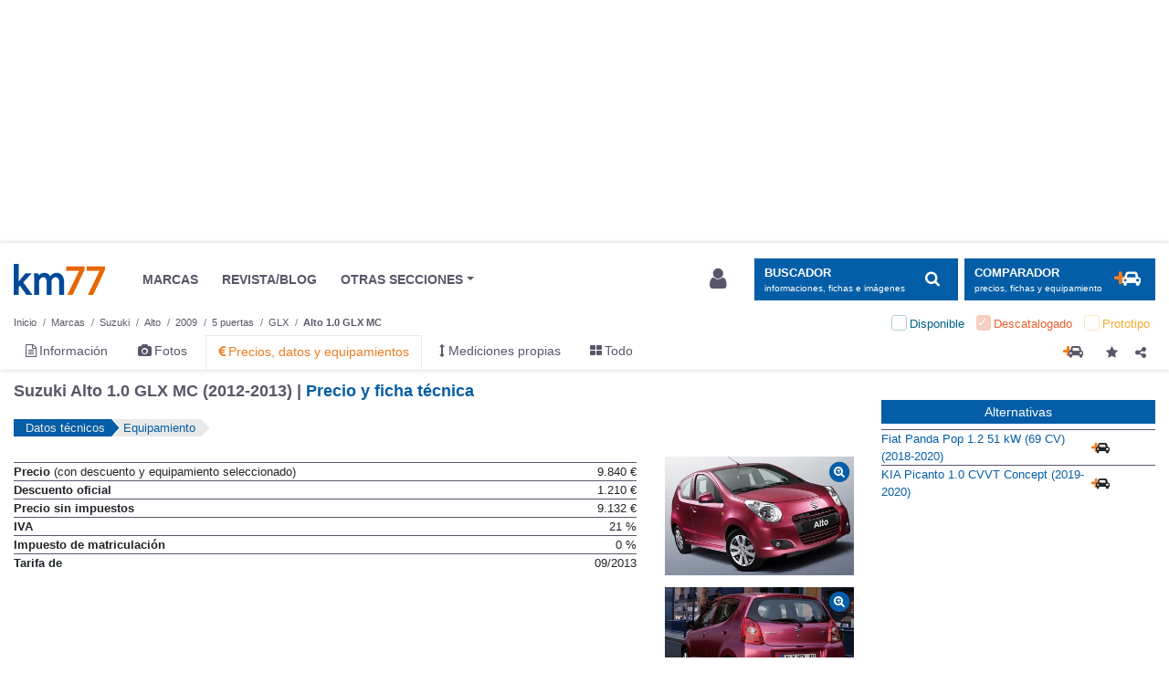

--- FILE ---
content_type: text/html; charset=utf-8
request_url: https://www.google.com/recaptcha/api2/anchor?ar=1&k=6LftXMIfAAAAAHxmHuJlnz-ixrLwFekGfyVY5WdV&co=aHR0cHM6Ly93d3cua203Ny5jb206NDQz&hl=en&v=PoyoqOPhxBO7pBk68S4YbpHZ&size=invisible&anchor-ms=20000&execute-ms=30000&cb=lhexsiog82uz
body_size: 48680
content:
<!DOCTYPE HTML><html dir="ltr" lang="en"><head><meta http-equiv="Content-Type" content="text/html; charset=UTF-8">
<meta http-equiv="X-UA-Compatible" content="IE=edge">
<title>reCAPTCHA</title>
<style type="text/css">
/* cyrillic-ext */
@font-face {
  font-family: 'Roboto';
  font-style: normal;
  font-weight: 400;
  font-stretch: 100%;
  src: url(//fonts.gstatic.com/s/roboto/v48/KFO7CnqEu92Fr1ME7kSn66aGLdTylUAMa3GUBHMdazTgWw.woff2) format('woff2');
  unicode-range: U+0460-052F, U+1C80-1C8A, U+20B4, U+2DE0-2DFF, U+A640-A69F, U+FE2E-FE2F;
}
/* cyrillic */
@font-face {
  font-family: 'Roboto';
  font-style: normal;
  font-weight: 400;
  font-stretch: 100%;
  src: url(//fonts.gstatic.com/s/roboto/v48/KFO7CnqEu92Fr1ME7kSn66aGLdTylUAMa3iUBHMdazTgWw.woff2) format('woff2');
  unicode-range: U+0301, U+0400-045F, U+0490-0491, U+04B0-04B1, U+2116;
}
/* greek-ext */
@font-face {
  font-family: 'Roboto';
  font-style: normal;
  font-weight: 400;
  font-stretch: 100%;
  src: url(//fonts.gstatic.com/s/roboto/v48/KFO7CnqEu92Fr1ME7kSn66aGLdTylUAMa3CUBHMdazTgWw.woff2) format('woff2');
  unicode-range: U+1F00-1FFF;
}
/* greek */
@font-face {
  font-family: 'Roboto';
  font-style: normal;
  font-weight: 400;
  font-stretch: 100%;
  src: url(//fonts.gstatic.com/s/roboto/v48/KFO7CnqEu92Fr1ME7kSn66aGLdTylUAMa3-UBHMdazTgWw.woff2) format('woff2');
  unicode-range: U+0370-0377, U+037A-037F, U+0384-038A, U+038C, U+038E-03A1, U+03A3-03FF;
}
/* math */
@font-face {
  font-family: 'Roboto';
  font-style: normal;
  font-weight: 400;
  font-stretch: 100%;
  src: url(//fonts.gstatic.com/s/roboto/v48/KFO7CnqEu92Fr1ME7kSn66aGLdTylUAMawCUBHMdazTgWw.woff2) format('woff2');
  unicode-range: U+0302-0303, U+0305, U+0307-0308, U+0310, U+0312, U+0315, U+031A, U+0326-0327, U+032C, U+032F-0330, U+0332-0333, U+0338, U+033A, U+0346, U+034D, U+0391-03A1, U+03A3-03A9, U+03B1-03C9, U+03D1, U+03D5-03D6, U+03F0-03F1, U+03F4-03F5, U+2016-2017, U+2034-2038, U+203C, U+2040, U+2043, U+2047, U+2050, U+2057, U+205F, U+2070-2071, U+2074-208E, U+2090-209C, U+20D0-20DC, U+20E1, U+20E5-20EF, U+2100-2112, U+2114-2115, U+2117-2121, U+2123-214F, U+2190, U+2192, U+2194-21AE, U+21B0-21E5, U+21F1-21F2, U+21F4-2211, U+2213-2214, U+2216-22FF, U+2308-230B, U+2310, U+2319, U+231C-2321, U+2336-237A, U+237C, U+2395, U+239B-23B7, U+23D0, U+23DC-23E1, U+2474-2475, U+25AF, U+25B3, U+25B7, U+25BD, U+25C1, U+25CA, U+25CC, U+25FB, U+266D-266F, U+27C0-27FF, U+2900-2AFF, U+2B0E-2B11, U+2B30-2B4C, U+2BFE, U+3030, U+FF5B, U+FF5D, U+1D400-1D7FF, U+1EE00-1EEFF;
}
/* symbols */
@font-face {
  font-family: 'Roboto';
  font-style: normal;
  font-weight: 400;
  font-stretch: 100%;
  src: url(//fonts.gstatic.com/s/roboto/v48/KFO7CnqEu92Fr1ME7kSn66aGLdTylUAMaxKUBHMdazTgWw.woff2) format('woff2');
  unicode-range: U+0001-000C, U+000E-001F, U+007F-009F, U+20DD-20E0, U+20E2-20E4, U+2150-218F, U+2190, U+2192, U+2194-2199, U+21AF, U+21E6-21F0, U+21F3, U+2218-2219, U+2299, U+22C4-22C6, U+2300-243F, U+2440-244A, U+2460-24FF, U+25A0-27BF, U+2800-28FF, U+2921-2922, U+2981, U+29BF, U+29EB, U+2B00-2BFF, U+4DC0-4DFF, U+FFF9-FFFB, U+10140-1018E, U+10190-1019C, U+101A0, U+101D0-101FD, U+102E0-102FB, U+10E60-10E7E, U+1D2C0-1D2D3, U+1D2E0-1D37F, U+1F000-1F0FF, U+1F100-1F1AD, U+1F1E6-1F1FF, U+1F30D-1F30F, U+1F315, U+1F31C, U+1F31E, U+1F320-1F32C, U+1F336, U+1F378, U+1F37D, U+1F382, U+1F393-1F39F, U+1F3A7-1F3A8, U+1F3AC-1F3AF, U+1F3C2, U+1F3C4-1F3C6, U+1F3CA-1F3CE, U+1F3D4-1F3E0, U+1F3ED, U+1F3F1-1F3F3, U+1F3F5-1F3F7, U+1F408, U+1F415, U+1F41F, U+1F426, U+1F43F, U+1F441-1F442, U+1F444, U+1F446-1F449, U+1F44C-1F44E, U+1F453, U+1F46A, U+1F47D, U+1F4A3, U+1F4B0, U+1F4B3, U+1F4B9, U+1F4BB, U+1F4BF, U+1F4C8-1F4CB, U+1F4D6, U+1F4DA, U+1F4DF, U+1F4E3-1F4E6, U+1F4EA-1F4ED, U+1F4F7, U+1F4F9-1F4FB, U+1F4FD-1F4FE, U+1F503, U+1F507-1F50B, U+1F50D, U+1F512-1F513, U+1F53E-1F54A, U+1F54F-1F5FA, U+1F610, U+1F650-1F67F, U+1F687, U+1F68D, U+1F691, U+1F694, U+1F698, U+1F6AD, U+1F6B2, U+1F6B9-1F6BA, U+1F6BC, U+1F6C6-1F6CF, U+1F6D3-1F6D7, U+1F6E0-1F6EA, U+1F6F0-1F6F3, U+1F6F7-1F6FC, U+1F700-1F7FF, U+1F800-1F80B, U+1F810-1F847, U+1F850-1F859, U+1F860-1F887, U+1F890-1F8AD, U+1F8B0-1F8BB, U+1F8C0-1F8C1, U+1F900-1F90B, U+1F93B, U+1F946, U+1F984, U+1F996, U+1F9E9, U+1FA00-1FA6F, U+1FA70-1FA7C, U+1FA80-1FA89, U+1FA8F-1FAC6, U+1FACE-1FADC, U+1FADF-1FAE9, U+1FAF0-1FAF8, U+1FB00-1FBFF;
}
/* vietnamese */
@font-face {
  font-family: 'Roboto';
  font-style: normal;
  font-weight: 400;
  font-stretch: 100%;
  src: url(//fonts.gstatic.com/s/roboto/v48/KFO7CnqEu92Fr1ME7kSn66aGLdTylUAMa3OUBHMdazTgWw.woff2) format('woff2');
  unicode-range: U+0102-0103, U+0110-0111, U+0128-0129, U+0168-0169, U+01A0-01A1, U+01AF-01B0, U+0300-0301, U+0303-0304, U+0308-0309, U+0323, U+0329, U+1EA0-1EF9, U+20AB;
}
/* latin-ext */
@font-face {
  font-family: 'Roboto';
  font-style: normal;
  font-weight: 400;
  font-stretch: 100%;
  src: url(//fonts.gstatic.com/s/roboto/v48/KFO7CnqEu92Fr1ME7kSn66aGLdTylUAMa3KUBHMdazTgWw.woff2) format('woff2');
  unicode-range: U+0100-02BA, U+02BD-02C5, U+02C7-02CC, U+02CE-02D7, U+02DD-02FF, U+0304, U+0308, U+0329, U+1D00-1DBF, U+1E00-1E9F, U+1EF2-1EFF, U+2020, U+20A0-20AB, U+20AD-20C0, U+2113, U+2C60-2C7F, U+A720-A7FF;
}
/* latin */
@font-face {
  font-family: 'Roboto';
  font-style: normal;
  font-weight: 400;
  font-stretch: 100%;
  src: url(//fonts.gstatic.com/s/roboto/v48/KFO7CnqEu92Fr1ME7kSn66aGLdTylUAMa3yUBHMdazQ.woff2) format('woff2');
  unicode-range: U+0000-00FF, U+0131, U+0152-0153, U+02BB-02BC, U+02C6, U+02DA, U+02DC, U+0304, U+0308, U+0329, U+2000-206F, U+20AC, U+2122, U+2191, U+2193, U+2212, U+2215, U+FEFF, U+FFFD;
}
/* cyrillic-ext */
@font-face {
  font-family: 'Roboto';
  font-style: normal;
  font-weight: 500;
  font-stretch: 100%;
  src: url(//fonts.gstatic.com/s/roboto/v48/KFO7CnqEu92Fr1ME7kSn66aGLdTylUAMa3GUBHMdazTgWw.woff2) format('woff2');
  unicode-range: U+0460-052F, U+1C80-1C8A, U+20B4, U+2DE0-2DFF, U+A640-A69F, U+FE2E-FE2F;
}
/* cyrillic */
@font-face {
  font-family: 'Roboto';
  font-style: normal;
  font-weight: 500;
  font-stretch: 100%;
  src: url(//fonts.gstatic.com/s/roboto/v48/KFO7CnqEu92Fr1ME7kSn66aGLdTylUAMa3iUBHMdazTgWw.woff2) format('woff2');
  unicode-range: U+0301, U+0400-045F, U+0490-0491, U+04B0-04B1, U+2116;
}
/* greek-ext */
@font-face {
  font-family: 'Roboto';
  font-style: normal;
  font-weight: 500;
  font-stretch: 100%;
  src: url(//fonts.gstatic.com/s/roboto/v48/KFO7CnqEu92Fr1ME7kSn66aGLdTylUAMa3CUBHMdazTgWw.woff2) format('woff2');
  unicode-range: U+1F00-1FFF;
}
/* greek */
@font-face {
  font-family: 'Roboto';
  font-style: normal;
  font-weight: 500;
  font-stretch: 100%;
  src: url(//fonts.gstatic.com/s/roboto/v48/KFO7CnqEu92Fr1ME7kSn66aGLdTylUAMa3-UBHMdazTgWw.woff2) format('woff2');
  unicode-range: U+0370-0377, U+037A-037F, U+0384-038A, U+038C, U+038E-03A1, U+03A3-03FF;
}
/* math */
@font-face {
  font-family: 'Roboto';
  font-style: normal;
  font-weight: 500;
  font-stretch: 100%;
  src: url(//fonts.gstatic.com/s/roboto/v48/KFO7CnqEu92Fr1ME7kSn66aGLdTylUAMawCUBHMdazTgWw.woff2) format('woff2');
  unicode-range: U+0302-0303, U+0305, U+0307-0308, U+0310, U+0312, U+0315, U+031A, U+0326-0327, U+032C, U+032F-0330, U+0332-0333, U+0338, U+033A, U+0346, U+034D, U+0391-03A1, U+03A3-03A9, U+03B1-03C9, U+03D1, U+03D5-03D6, U+03F0-03F1, U+03F4-03F5, U+2016-2017, U+2034-2038, U+203C, U+2040, U+2043, U+2047, U+2050, U+2057, U+205F, U+2070-2071, U+2074-208E, U+2090-209C, U+20D0-20DC, U+20E1, U+20E5-20EF, U+2100-2112, U+2114-2115, U+2117-2121, U+2123-214F, U+2190, U+2192, U+2194-21AE, U+21B0-21E5, U+21F1-21F2, U+21F4-2211, U+2213-2214, U+2216-22FF, U+2308-230B, U+2310, U+2319, U+231C-2321, U+2336-237A, U+237C, U+2395, U+239B-23B7, U+23D0, U+23DC-23E1, U+2474-2475, U+25AF, U+25B3, U+25B7, U+25BD, U+25C1, U+25CA, U+25CC, U+25FB, U+266D-266F, U+27C0-27FF, U+2900-2AFF, U+2B0E-2B11, U+2B30-2B4C, U+2BFE, U+3030, U+FF5B, U+FF5D, U+1D400-1D7FF, U+1EE00-1EEFF;
}
/* symbols */
@font-face {
  font-family: 'Roboto';
  font-style: normal;
  font-weight: 500;
  font-stretch: 100%;
  src: url(//fonts.gstatic.com/s/roboto/v48/KFO7CnqEu92Fr1ME7kSn66aGLdTylUAMaxKUBHMdazTgWw.woff2) format('woff2');
  unicode-range: U+0001-000C, U+000E-001F, U+007F-009F, U+20DD-20E0, U+20E2-20E4, U+2150-218F, U+2190, U+2192, U+2194-2199, U+21AF, U+21E6-21F0, U+21F3, U+2218-2219, U+2299, U+22C4-22C6, U+2300-243F, U+2440-244A, U+2460-24FF, U+25A0-27BF, U+2800-28FF, U+2921-2922, U+2981, U+29BF, U+29EB, U+2B00-2BFF, U+4DC0-4DFF, U+FFF9-FFFB, U+10140-1018E, U+10190-1019C, U+101A0, U+101D0-101FD, U+102E0-102FB, U+10E60-10E7E, U+1D2C0-1D2D3, U+1D2E0-1D37F, U+1F000-1F0FF, U+1F100-1F1AD, U+1F1E6-1F1FF, U+1F30D-1F30F, U+1F315, U+1F31C, U+1F31E, U+1F320-1F32C, U+1F336, U+1F378, U+1F37D, U+1F382, U+1F393-1F39F, U+1F3A7-1F3A8, U+1F3AC-1F3AF, U+1F3C2, U+1F3C4-1F3C6, U+1F3CA-1F3CE, U+1F3D4-1F3E0, U+1F3ED, U+1F3F1-1F3F3, U+1F3F5-1F3F7, U+1F408, U+1F415, U+1F41F, U+1F426, U+1F43F, U+1F441-1F442, U+1F444, U+1F446-1F449, U+1F44C-1F44E, U+1F453, U+1F46A, U+1F47D, U+1F4A3, U+1F4B0, U+1F4B3, U+1F4B9, U+1F4BB, U+1F4BF, U+1F4C8-1F4CB, U+1F4D6, U+1F4DA, U+1F4DF, U+1F4E3-1F4E6, U+1F4EA-1F4ED, U+1F4F7, U+1F4F9-1F4FB, U+1F4FD-1F4FE, U+1F503, U+1F507-1F50B, U+1F50D, U+1F512-1F513, U+1F53E-1F54A, U+1F54F-1F5FA, U+1F610, U+1F650-1F67F, U+1F687, U+1F68D, U+1F691, U+1F694, U+1F698, U+1F6AD, U+1F6B2, U+1F6B9-1F6BA, U+1F6BC, U+1F6C6-1F6CF, U+1F6D3-1F6D7, U+1F6E0-1F6EA, U+1F6F0-1F6F3, U+1F6F7-1F6FC, U+1F700-1F7FF, U+1F800-1F80B, U+1F810-1F847, U+1F850-1F859, U+1F860-1F887, U+1F890-1F8AD, U+1F8B0-1F8BB, U+1F8C0-1F8C1, U+1F900-1F90B, U+1F93B, U+1F946, U+1F984, U+1F996, U+1F9E9, U+1FA00-1FA6F, U+1FA70-1FA7C, U+1FA80-1FA89, U+1FA8F-1FAC6, U+1FACE-1FADC, U+1FADF-1FAE9, U+1FAF0-1FAF8, U+1FB00-1FBFF;
}
/* vietnamese */
@font-face {
  font-family: 'Roboto';
  font-style: normal;
  font-weight: 500;
  font-stretch: 100%;
  src: url(//fonts.gstatic.com/s/roboto/v48/KFO7CnqEu92Fr1ME7kSn66aGLdTylUAMa3OUBHMdazTgWw.woff2) format('woff2');
  unicode-range: U+0102-0103, U+0110-0111, U+0128-0129, U+0168-0169, U+01A0-01A1, U+01AF-01B0, U+0300-0301, U+0303-0304, U+0308-0309, U+0323, U+0329, U+1EA0-1EF9, U+20AB;
}
/* latin-ext */
@font-face {
  font-family: 'Roboto';
  font-style: normal;
  font-weight: 500;
  font-stretch: 100%;
  src: url(//fonts.gstatic.com/s/roboto/v48/KFO7CnqEu92Fr1ME7kSn66aGLdTylUAMa3KUBHMdazTgWw.woff2) format('woff2');
  unicode-range: U+0100-02BA, U+02BD-02C5, U+02C7-02CC, U+02CE-02D7, U+02DD-02FF, U+0304, U+0308, U+0329, U+1D00-1DBF, U+1E00-1E9F, U+1EF2-1EFF, U+2020, U+20A0-20AB, U+20AD-20C0, U+2113, U+2C60-2C7F, U+A720-A7FF;
}
/* latin */
@font-face {
  font-family: 'Roboto';
  font-style: normal;
  font-weight: 500;
  font-stretch: 100%;
  src: url(//fonts.gstatic.com/s/roboto/v48/KFO7CnqEu92Fr1ME7kSn66aGLdTylUAMa3yUBHMdazQ.woff2) format('woff2');
  unicode-range: U+0000-00FF, U+0131, U+0152-0153, U+02BB-02BC, U+02C6, U+02DA, U+02DC, U+0304, U+0308, U+0329, U+2000-206F, U+20AC, U+2122, U+2191, U+2193, U+2212, U+2215, U+FEFF, U+FFFD;
}
/* cyrillic-ext */
@font-face {
  font-family: 'Roboto';
  font-style: normal;
  font-weight: 900;
  font-stretch: 100%;
  src: url(//fonts.gstatic.com/s/roboto/v48/KFO7CnqEu92Fr1ME7kSn66aGLdTylUAMa3GUBHMdazTgWw.woff2) format('woff2');
  unicode-range: U+0460-052F, U+1C80-1C8A, U+20B4, U+2DE0-2DFF, U+A640-A69F, U+FE2E-FE2F;
}
/* cyrillic */
@font-face {
  font-family: 'Roboto';
  font-style: normal;
  font-weight: 900;
  font-stretch: 100%;
  src: url(//fonts.gstatic.com/s/roboto/v48/KFO7CnqEu92Fr1ME7kSn66aGLdTylUAMa3iUBHMdazTgWw.woff2) format('woff2');
  unicode-range: U+0301, U+0400-045F, U+0490-0491, U+04B0-04B1, U+2116;
}
/* greek-ext */
@font-face {
  font-family: 'Roboto';
  font-style: normal;
  font-weight: 900;
  font-stretch: 100%;
  src: url(//fonts.gstatic.com/s/roboto/v48/KFO7CnqEu92Fr1ME7kSn66aGLdTylUAMa3CUBHMdazTgWw.woff2) format('woff2');
  unicode-range: U+1F00-1FFF;
}
/* greek */
@font-face {
  font-family: 'Roboto';
  font-style: normal;
  font-weight: 900;
  font-stretch: 100%;
  src: url(//fonts.gstatic.com/s/roboto/v48/KFO7CnqEu92Fr1ME7kSn66aGLdTylUAMa3-UBHMdazTgWw.woff2) format('woff2');
  unicode-range: U+0370-0377, U+037A-037F, U+0384-038A, U+038C, U+038E-03A1, U+03A3-03FF;
}
/* math */
@font-face {
  font-family: 'Roboto';
  font-style: normal;
  font-weight: 900;
  font-stretch: 100%;
  src: url(//fonts.gstatic.com/s/roboto/v48/KFO7CnqEu92Fr1ME7kSn66aGLdTylUAMawCUBHMdazTgWw.woff2) format('woff2');
  unicode-range: U+0302-0303, U+0305, U+0307-0308, U+0310, U+0312, U+0315, U+031A, U+0326-0327, U+032C, U+032F-0330, U+0332-0333, U+0338, U+033A, U+0346, U+034D, U+0391-03A1, U+03A3-03A9, U+03B1-03C9, U+03D1, U+03D5-03D6, U+03F0-03F1, U+03F4-03F5, U+2016-2017, U+2034-2038, U+203C, U+2040, U+2043, U+2047, U+2050, U+2057, U+205F, U+2070-2071, U+2074-208E, U+2090-209C, U+20D0-20DC, U+20E1, U+20E5-20EF, U+2100-2112, U+2114-2115, U+2117-2121, U+2123-214F, U+2190, U+2192, U+2194-21AE, U+21B0-21E5, U+21F1-21F2, U+21F4-2211, U+2213-2214, U+2216-22FF, U+2308-230B, U+2310, U+2319, U+231C-2321, U+2336-237A, U+237C, U+2395, U+239B-23B7, U+23D0, U+23DC-23E1, U+2474-2475, U+25AF, U+25B3, U+25B7, U+25BD, U+25C1, U+25CA, U+25CC, U+25FB, U+266D-266F, U+27C0-27FF, U+2900-2AFF, U+2B0E-2B11, U+2B30-2B4C, U+2BFE, U+3030, U+FF5B, U+FF5D, U+1D400-1D7FF, U+1EE00-1EEFF;
}
/* symbols */
@font-face {
  font-family: 'Roboto';
  font-style: normal;
  font-weight: 900;
  font-stretch: 100%;
  src: url(//fonts.gstatic.com/s/roboto/v48/KFO7CnqEu92Fr1ME7kSn66aGLdTylUAMaxKUBHMdazTgWw.woff2) format('woff2');
  unicode-range: U+0001-000C, U+000E-001F, U+007F-009F, U+20DD-20E0, U+20E2-20E4, U+2150-218F, U+2190, U+2192, U+2194-2199, U+21AF, U+21E6-21F0, U+21F3, U+2218-2219, U+2299, U+22C4-22C6, U+2300-243F, U+2440-244A, U+2460-24FF, U+25A0-27BF, U+2800-28FF, U+2921-2922, U+2981, U+29BF, U+29EB, U+2B00-2BFF, U+4DC0-4DFF, U+FFF9-FFFB, U+10140-1018E, U+10190-1019C, U+101A0, U+101D0-101FD, U+102E0-102FB, U+10E60-10E7E, U+1D2C0-1D2D3, U+1D2E0-1D37F, U+1F000-1F0FF, U+1F100-1F1AD, U+1F1E6-1F1FF, U+1F30D-1F30F, U+1F315, U+1F31C, U+1F31E, U+1F320-1F32C, U+1F336, U+1F378, U+1F37D, U+1F382, U+1F393-1F39F, U+1F3A7-1F3A8, U+1F3AC-1F3AF, U+1F3C2, U+1F3C4-1F3C6, U+1F3CA-1F3CE, U+1F3D4-1F3E0, U+1F3ED, U+1F3F1-1F3F3, U+1F3F5-1F3F7, U+1F408, U+1F415, U+1F41F, U+1F426, U+1F43F, U+1F441-1F442, U+1F444, U+1F446-1F449, U+1F44C-1F44E, U+1F453, U+1F46A, U+1F47D, U+1F4A3, U+1F4B0, U+1F4B3, U+1F4B9, U+1F4BB, U+1F4BF, U+1F4C8-1F4CB, U+1F4D6, U+1F4DA, U+1F4DF, U+1F4E3-1F4E6, U+1F4EA-1F4ED, U+1F4F7, U+1F4F9-1F4FB, U+1F4FD-1F4FE, U+1F503, U+1F507-1F50B, U+1F50D, U+1F512-1F513, U+1F53E-1F54A, U+1F54F-1F5FA, U+1F610, U+1F650-1F67F, U+1F687, U+1F68D, U+1F691, U+1F694, U+1F698, U+1F6AD, U+1F6B2, U+1F6B9-1F6BA, U+1F6BC, U+1F6C6-1F6CF, U+1F6D3-1F6D7, U+1F6E0-1F6EA, U+1F6F0-1F6F3, U+1F6F7-1F6FC, U+1F700-1F7FF, U+1F800-1F80B, U+1F810-1F847, U+1F850-1F859, U+1F860-1F887, U+1F890-1F8AD, U+1F8B0-1F8BB, U+1F8C0-1F8C1, U+1F900-1F90B, U+1F93B, U+1F946, U+1F984, U+1F996, U+1F9E9, U+1FA00-1FA6F, U+1FA70-1FA7C, U+1FA80-1FA89, U+1FA8F-1FAC6, U+1FACE-1FADC, U+1FADF-1FAE9, U+1FAF0-1FAF8, U+1FB00-1FBFF;
}
/* vietnamese */
@font-face {
  font-family: 'Roboto';
  font-style: normal;
  font-weight: 900;
  font-stretch: 100%;
  src: url(//fonts.gstatic.com/s/roboto/v48/KFO7CnqEu92Fr1ME7kSn66aGLdTylUAMa3OUBHMdazTgWw.woff2) format('woff2');
  unicode-range: U+0102-0103, U+0110-0111, U+0128-0129, U+0168-0169, U+01A0-01A1, U+01AF-01B0, U+0300-0301, U+0303-0304, U+0308-0309, U+0323, U+0329, U+1EA0-1EF9, U+20AB;
}
/* latin-ext */
@font-face {
  font-family: 'Roboto';
  font-style: normal;
  font-weight: 900;
  font-stretch: 100%;
  src: url(//fonts.gstatic.com/s/roboto/v48/KFO7CnqEu92Fr1ME7kSn66aGLdTylUAMa3KUBHMdazTgWw.woff2) format('woff2');
  unicode-range: U+0100-02BA, U+02BD-02C5, U+02C7-02CC, U+02CE-02D7, U+02DD-02FF, U+0304, U+0308, U+0329, U+1D00-1DBF, U+1E00-1E9F, U+1EF2-1EFF, U+2020, U+20A0-20AB, U+20AD-20C0, U+2113, U+2C60-2C7F, U+A720-A7FF;
}
/* latin */
@font-face {
  font-family: 'Roboto';
  font-style: normal;
  font-weight: 900;
  font-stretch: 100%;
  src: url(//fonts.gstatic.com/s/roboto/v48/KFO7CnqEu92Fr1ME7kSn66aGLdTylUAMa3yUBHMdazQ.woff2) format('woff2');
  unicode-range: U+0000-00FF, U+0131, U+0152-0153, U+02BB-02BC, U+02C6, U+02DA, U+02DC, U+0304, U+0308, U+0329, U+2000-206F, U+20AC, U+2122, U+2191, U+2193, U+2212, U+2215, U+FEFF, U+FFFD;
}

</style>
<link rel="stylesheet" type="text/css" href="https://www.gstatic.com/recaptcha/releases/PoyoqOPhxBO7pBk68S4YbpHZ/styles__ltr.css">
<script nonce="9fOeLI0rcKj1eLVzSo-B9w" type="text/javascript">window['__recaptcha_api'] = 'https://www.google.com/recaptcha/api2/';</script>
<script type="text/javascript" src="https://www.gstatic.com/recaptcha/releases/PoyoqOPhxBO7pBk68S4YbpHZ/recaptcha__en.js" nonce="9fOeLI0rcKj1eLVzSo-B9w">
      
    </script></head>
<body><div id="rc-anchor-alert" class="rc-anchor-alert"></div>
<input type="hidden" id="recaptcha-token" value="[base64]">
<script type="text/javascript" nonce="9fOeLI0rcKj1eLVzSo-B9w">
      recaptcha.anchor.Main.init("[\x22ainput\x22,[\x22bgdata\x22,\x22\x22,\[base64]/[base64]/MjU1Ong/[base64]/[base64]/[base64]/[base64]/[base64]/[base64]/[base64]/[base64]/[base64]/[base64]/[base64]/[base64]/[base64]/[base64]/[base64]\\u003d\x22,\[base64]\\u003d\\u003d\x22,\x22wrzCk8KwwpjDuRtKw68Zw4HCg8K2wqk2cMO/w6XCgCvCnUvDjsKsw6VmZsKXwqgFw7bDksKUwpzCpBTCsjcXNcOQwr57SMKIMsK/VjtSRmxzw7LDgcK0QUQMS8OvwpkPw4oww7wsJj51VC0ANcKedMOHwrzDgsKdwp/CkE/DpcOXJcK3H8KxEMKHw5LDicKxw5bCoT7CnTA7NW1ESl/DpMO9X8OzFMKnOsKwwrU8Pmx6bnfCizzCgUpcwrPDsmBudsK1wqHDh8KmwrZxw5VYwr7DscKbwpzCi8OTP8Kuw4HDjsOawpU/[base64]/wpMaw51ncx5WeUHDqHTDi8OzTCdlwpw/XAfChGAmVMKeGcO2w7rChAbCoMK8wqTCkcOjcsOeVCXCkg9hw63DjEPDqcOEw48awpvDpcKzNgTDrxoFwpzDsS5bbg3DosODwq0cw43DlSBeLMK8w6R2wrvDsMKiw7vDu3MYw5fCo8KzwqJrwrRsEsO6w7/CmsKOIsOdGcKywr7CrcKfw4lHw5TCo8K9w498c8K2ecOxJsOtw6rCj2DCtcOPJCjDkk/Cum8rwpzCnMKhDcOnwoUNwoYqMn0Cwo4VNMK2w5AdN2k3wpEVwoPDk0jCtMK7Cmwhw4nCtzpMDcOwwq/Dk8OgwqTCtHbDvsKBTBJVwqnDnVR9IsO6wrhqwpXCs8O9w5l8w4dNwrfCsUR0VivCmcOLABZEw5vCtMKuLyVUwq7CvFnCjh4OFirCr3w2EwrCrUnClideEEfCjsOsw5fCpQrCqEs0G8O2w6I6FcOUwq88w4PCkMOjNhFTwpDCrV/CjxjDmnTCnwkQUcOdDcObwqsqw7/[base64]/[base64]/DhQXDpB3DrWvCp8OUNsO7CyPDvsOoIMKxw5ZSHBzDs17CtzvDtScTwoLCmRs6w6zCisKuwqF+wpQtEGHDhcK8wqAIIF85d8KJwpvDtMK+AsKVIMKPwrUWDcO7w5PDncK5CjRZw6/CvgJWSkpQw43Cp8OnKsKwaQnCgn5nwoEWP1HCosOvw7lXVxVvM8OMwrU9dsK7HMKCwrtew7ZHTQnCq3xjwqjDtMKaMGYEw5Ybwo4gDsKjwqPDiEHDv8O2T8OSwprChDJcFTLDkMOGwrrCl1/Cji00w6RLE1fCq8OpwqsRbMOaF8K/JXdpw4HDvQoZw58CSkHDpcO0NnZmwp5/w73Ck8OBw6AowrbCgsOqb8KpwpxRaQBYPwN4VsKGBcOnwow1wpQHw4cSN8OcUgNiJhA0w6LDnBjDnMO7CiQmT1c+woDCkFNMOh1TKT/Cik7DmHAfemJRwrPCnlHDvgEaID8CeAdxEcOsw5FoTyDCssKqwqQmwo4Uf8OwBMKoNgNHGsOgwrRdwohYw6/Co8ORHcO8FXjChcOwKsKxwrnCtgFZw77Dk2/CvirCs8O0wrjDi8Odwppkw5w7O1Ypwr4gf1lgwrjDvMOkE8KVw5HCjMKLw4IIZcKHES8AwrsNJsK/w4sYw5QRfcKDwrB4w6UHwp3Cn8OhCx/[base64]/dSwME8KFDgfDlxzCox3CrMKNesKww5/DrsOcXXnCtcKPw48PGcKEw6XDnFLCnMK6FV3DsVHCvirDmE3DrcOsw5hew4zCohzCpHUwwpw6w7VSAMKsfsOtw5B8wophwpnCqX/Di00uw6PDlAfCmn7Dgx06wrLDicKow7IIXSvDrzDCicOkw6YRw77Dk8KzwpTCt2jCr8OuwrjDhMOSw549ICXCg2rDiA4iEGrDn24Pw7sHw6bClVHChkLCnsKQwoDCjTMCwqzCk8KIwpcheMO7wpteEWXDunkMasK/[base64]/Dt8O2wpTDpH9rworCtX3DlsKRNlHChcOQNsO7w7U7Jl3Cn1QkbGnCq8KhS8OdwrgnwrlPCzVSw6nCkcKlB8KNwppSwqvCqsKaXMK9Zn0qw7EqbsK4w7bCnDHCosO4ZMKWUGfDikBzKMOvw4MDw7/DgsOyJU0dNHtLwrF/wrQzCcK8w4ABwq7DumpxwrzCuGxKwo7DnQ97b8OBw5PDlcOpw4/CojhfJxDCmMOhDxYKesK9C3nCpX3CtMK/UXLCtj5BGlrDoiLCl8OawrrDlcKaBUDCqwwrwqTDkCMhwozCsMO/[base64]/DnsK/AgvCg8KFwo3Cj03DgQNLwp3DuRRRw4bDgxTDjcOTw6lHwpTDk8OVw4lewr8Qwo59w5IfI8KaC8O0OmLCu8KSM1hKXcKsw5cKw4/DsXjDtDxLw6/Ch8OVwrd9K8KLAlfDkMKqG8OyWBLCqn7CvMK7eTspIh3DhsOUY0DDhcKHw77DpRbDuTXCisKYwpBIBTsAJsOGaQNiw4Z7w7pHbcKCw6RBWmfDlcOnw5DDqsODasObwoYSbxPCiVfCuMKqVsO+w5LDhcK5wpvClsOlwrXCrUJnwos6VErCtTAJck/DkBrCvsO7w6HCsm5Twr1jw50Bwp5JScKNa8OnHDvClcKxw6xkEGBSfsOgOz8jY8KPwoZBYcO7J8OGK8OmdAHDpVBZGcKuw4NLwqnDv8KtwojDu8KPQCE1wo1cP8Oswp7DjMKQLsKkMcKIw6RWw4xLwoTDiQHCoMKzMHsZcH/DgmTCkE0danpOeXjDiQ/DrlLDlsOraQYYL8KAwqnDpwzDhRzDpsKJw6rCvsOHwrFSw5BvXVnDtEbCugjDvwzDujrCi8OAG8KNWcKPw5fCtGY4bk/[base64]/f8KRBXvCrsOyw4XCvsKkwopvwohTRSRHLX/CsC3Cp0bDrDPCiMKLJsOLCsOjKnzCnMOocwfDlG1ubkHDo8K2IcO0w58nLlQHasOndMKrwoQVWsKFw6/DvxVwFD3DrzoOwq1PwpzCnQnCtQ8Vw49HwrzCu2bCkcKKT8K/[base64]/DhlsGNgjCnQVoQDtOw49fRgPCqcOBM0jCmWtuwqk/MiATwpLDgsOPw47CmcOHw551w5rCvgBDwpXDvcOTw4HCscOzYyFXR8OuagfCvcKXYcOPGjLCmyIWw4bCpMO2w67DgcKRw7onV8OsDxvDrMOTw6ELw6XCqhvDpMO5GsOmf8OIXcKReWINw5lYFcKaNknDi8KZIgrCs2LDnW4/WcOuw5cPwp0MwrBWw5BCwqhsw51uDnkOwrt9wrRhRBfDtsKqScKuXMKHGcKpa8OAb0DDgjB4w7hLYk3CvcOzKjkofMK0VRjDsMOPZ8OuwpvDocKDYCzDhcKZLD7Cr8KEw6TCrsOGwqkEa8Kxwo4cIwPDgwjCnkfCgsOtacKuLcOpUk5FwofDpgx/wqPCjTVeQMKaw6QKKEAMwr3DlMObI8K1EBAVUXLDisK4w7ZXw47DnTfChlnChybDmEFswoTDgMOGw6whJcOXw4nCv8K2w58LTMK2wo7CgcK6d8OMesOGw4xEHxZVwpfDixjDi8OsQsKDw4MDwqoOM8O7ccKew7I8w4V0dCPDojtew4HCikUhw7wIeA/[base64]/w7Bia3V+ZcKdwpARw7QQwrQqWsKEwpEKwpNLMsO0JcOvw5wwwrvDrFPCq8KSw6vDhsOHPjhif8OfUxfCisOpwrljwrnDl8OrKMKjw53CrcOvwqR6QsKtw4h/XhPDvR8+UMKFw5rDrcOTw51rZVPDonjDmcOiX0zDiAZ5XMKtAGvDgsOGd8OtG8OTwoZ8JcK3w7HClcOJwoPDiiRCaivDghkbw55pw58hasKpwrrCtMOzw7tjw4LCmSJewpnCucO/w6nDr1Q0w5BvwopSHMO6w7/CviPCgmvChcOBAsKHw4PDrMK4JcO/[base64]/w7ZUFBfDoFTCkMKfw7fDusKkw500wozCnwI9YcOAw7ZGwpdGw7Vtw5XCgMKYLMOVwqrDqMK/CFU4UTfDhE5NVsK9wqsXcVYYfGXCtFjDscKIw5EsMsOAw78RZMOHw73DqcKCfcKIwrp2w4FewpPCqELClnrCjMOResKfKMKjwqrDnzh8Z0cVwrPCrsOmYMO4wqoEE8O/cDDCgcKbw7HChgTCmMK7w7TCvsKJOMOYcRBea8KLPQEnwpJew7/DpRNPwqQYw6oRZi3DtcOqw5BsEMKTwrzCgyZdV8OSw6rChFvCizUHw7kowr43PMKpfWwxwoHDgMKbC1IIw7A9w7/Dqy1mw4bCljM1QSXCnjYgRsK2w6fDlFxANcOpf1ICO8O+LCsjw4DDicKRED/Do8O6wrHDgkoiwpHDu8OVw4A+w57DlsObM8KPHg9ww43CqwDDiFstwrzCkRV6wrHDvMKBcVsZN8OyeBtUR1vDjsKnO8Kqwr/DhcO3UngmwqU4EMOTXsOQL8KSNMOCKMKUw7/DqsKEUX/CqjN9w6DCq8KFNMKkw4Nxw4PCvMKjLj1kYsODw5zCk8O3FQ08fsKswpV1wpjDg3rCiMOCwoJGWcKvTsO+AcKDwpnCoMO3fmtNw4YUw5ABw5/CqH/ChMKZMsOIw6bDmDRBw7J6wr1Pw45+wqTDtwHDulbDryhIwr3CicKWwoHDtW/Ds8OYw7jDq1HCjzrCnifDqsOrblPDjDrDgcOzw5XCvcKVK8Kna8KhFcO7McOrw4/CjcOwwrjDiUZ8C2cIYl0RRMKvBcK+w7LDh8OMw5kcwqnCqDE8K8KVEnJoHsOfdmJIw78VwoErMMKOVMO7E8OdUsO8A8KGw78Dem3DncOKw7AGW8K1wp5Lw4zCknrDp8OOw4zCk8KLw5/Dv8Ohwrw0wrhKXcOSw4lOejHDhMOEYsKqw6cRwp7CgADCksK3w6rDiCHDq8KqTQ0aw6XChAwqQwMObTtALQFaw7HDkXtYCcO8ScKeCyQ5VMKgw7LCl01mK0nDljcZZlEQViDDjHPCixHDkyLDpsKjFcOQEsKFC8KeFcOKYFpJPQVxV8KSNEZBw6/[base64]/DkEZiw6fCtMKZwrQWfRDCh8Oae8KlwqjCvkTCrhkmwr4dwqMYw7JuKwHCk1oKwp3DssKBRcK0I0PCn8KDwo4xw7/DgStawr9lJVbCt2rDgw5iwo8Hw6x+w4cHdX3Ck8Knw6o9UTBUUlcuc1xoNcOFfR9QwoB5w53CnMOewp9JNWtnw4MXFCBqwrfCv8OrKUHCiFZ6SsKNSHMrXsOFw4/[base64]/DmzPCocOFCXjDhzzCrDkxGsOhHHx7TU7DqsKGw4cuwqdsC8Krw7XCsF/DqMOiw4suwqHDo1jDuww9cwvCsXUMXsKJNsKiOcOmd8OqJ8O/VnzCq8KiGMKrw5fDrMKYe8K1w6VfW2vCh2rCkj/CuMKfwqgKFl/DgT/Dhm4twrAfw7QAw6EAZTZLwrMgaMOlwoxZw7dpE2nDjMOKw5vDlMKgwqoEZ1/[base64]/[base64]/Dl1QqwpzDrMKlw5puw4XDp3fDrnPDrWHCgMOYwp7DpybDkcKzfMOeGxPDrcOgHsKkF2NmMsK4fcODw7nDmMKvKcKRwq3DicK8AcOdw6lww4vDkMKUw6VQFmfDksOIw6B2fcOoVl7DjMO/[base64]/[base64]/CcO5BMK7fi/DrRXDscOlwo/Dg8KqcgATWUhaw6o0w4w5wq/[base64]/CscK9FsKKBMK2Tn7CvnhQw5HDhTHCrHLDhBYkwqPDk8K2wpjDqEB2cMKBw5clEl8Jwrt6wr8sRcKywqAiwp0Nc1NFw4saRsKgw6jCgcO/w4IBdcOMw7HCiMO2wowPKTzClcKJQ8KxRhHDr3wAwofDm2LCpCZfwrrCs8K0MMKJPA/Cj8KDwqE8EsKWwrLCkAI1wossAMONUMOJw6/DmcKcGMOewoxSIMOGIMObMVZpwq7DjRHDtALDnB7CqV/CigdNf1YAcAlXwqTDusO3w6xMCcKNP8ObwqXDlFzCksOUw7AnNMKuXlZ+w4I7w4QtHcOJDisTw5Y3K8KbScOcaC/[base64]/wrx1DhrCnU0Uw5sWMcOtH1YSwpzDilHDgsKmwptGNMKKwpjCklRRw4VsU8KiFwzCvQbDnAQKNh7Dq8OtwqDDiRgoOEQuBcOUwqJvw60fwqDDik1oPj/DlEXCqMOKRTPDmsK3wrY3woocwokpw5lJUMKAN2dzb8OuwoTCtG1Yw4PDq8OswqNEb8KXYsOrw5cBwq/CoDDChsKKw7/DhcOewrZ/w6TCtMK3RQgNw4jCq8OGwos5XcOQFHoNw4R6d2bDiMKRwpJ/XcK5KBkBwqTCq1lzVlVWPsOIwrTDk1Njw5kPfsOuAsO7w4/CnmHDl3PDh8O5C8OYExXCocKFw67CvBY9w5Fbwq8mdcKYwp9nCRHCsWR/TBdJXsKewrjCqyA0f1QIwprCk8Kle8OvwqrDslfDrEDClMOqwo09RzZ6wrMLF8KGF8OXw4rDjnonZMO2wr9LcsOqwo3DsxfDjVnDnlkaX8Obw6ERwr92wpJ/UFnClMOIdGUqUcKxcWYOwoI3CTDCrcKwwrRbR8KcwpAlwq/[base64]/Dv2tRwrxadn7DmnrDncOrB1ZUZMOTF8KLwp/DvB8iw5nCtA3Dll/[base64]/[base64]/CgEvCnDnCpXPCqi0xw5okZcOzQ8K+w459IsKHwpHCtMO9w74VLXrDgMO1IFx/BcOfSMOjdgHDmnHCtsOfwq1aJ2XDgwB8wrRHDcOXbWlPwpfCl8OdN8KFwrLCrD96JMO1RWtBKMK3Zj7CncKfZWnCicKAw7R/[base64]/[base64]/w6VaF3rDgsOVw7/CpBphccKewrJuw5EWw4ADw6TDjHNMembDmFrDqsKbHMOCw5grwq/DmMOOwrrDqcO/NiZkaHnDpFgDwrfCuDYuFMKmKMKBw4zChMO3wrHCgcOCwoorJsOHwoTCkcKqBsKHw74OVMKtw4bCssKTWsKzFFLCpz/DqsKyw6ofeh42YcKuwoHCo8KnwroIw6FQw7guw6pKwosQwp8JBsK6UEs/wqzCn8OdwovCoMKCQxEqwqDCmcOQw7l3cCrCl8Kdwp8VdsKGWwt6F8KGOAZow5d8L8OEUi1PIsKQwpNAL8KYFArCvVsVw79xwrHDq8Olw7DCo0nCtMKvMcK8wr/CpcKBeSjDtMKlwofCjhDCq3oZwozDpTwbw5VqUTDCgcK7w4XDm2/CqUHCh8K4wq9qw40zwrkxwokBwrHDmR9wIMO7bcOJw4TCmCFtw4ZYwospDMOowq3CjBTCqsKbBMORVsKgwr3DsnjDgAlywpLCtcO2w7M3wqIow5XCn8OJYiLCk1BZAxPDqT3CjB/DqCgMZEHClMK8dDpAwqbCvx/DjMO9DcKVAklkbcOZSsKbw47ColPCgcKQG8Kuw5LDusKqw4NGeX3CjMKkwqJXw5/DhsKECcKvN8OJwrHDlcO3w44TIMO9OsK7WMOFwr88w7J9RWZKWhDCj8KoCkDDq8Ohw55jw7PDrsKoUW7DhGl3woHChCsQFB8qAsKrK8KbbmFswrnDqT5rw5vCnDJ2JsKddwvDocO0wrh/wqx9wqwGw7PCsMK8wqXDrW7Cn01jw6luYcOFTTTDosOgNsOqIAjDhiQbw7DCkkLCmMO+w6TCg3hPAijCvMKrw4YxeMKiwqF6wqrCqRTDpxILw6Qbw7Aiwq3DgXZyw7EVEMKOel9XVCvDuMK/[base64]/[base64]/CoyRIwq1+w4dawrXDjzFnw40zJyNIwrYwCsO4w6fDpVsIw6U/eMOSwozChsOOwrDCtX8gSXkSJjrCgMK7XTLDtB46ZMO8OsOmw5E8w4TDjcOoBVk+esKOZ8OSXsOhw482wofDusO9Y8OtIcOkw452e2dZw6Euw6BJeDkPGFLCgsKmLWjDvsK7wo/CnRjDoMKdwqfDnzs3bT4Hw4XCqsOvOSM2w6RDFAglCEjDtiJ/[base64]/DvsKMwpFAccOcI27CiXnDum5bwqp8f8OMDTU3wqlbwoTDisKkw5txVW4iwoAlfmTDn8KSYyx9RFpkQmI9TRhbwpRYwqjCriYdw44ww4E6w6kuw5oQwocQwr8zw7vDjFDChElAw6XCmXAUBUM/[base64]/CiQYrXUEnc8Odw4fDm8KcfsKzw5M6A8KBOMKgwr41wqs5bMKXw7cdwoHCv1EnXmUqwqDCsnbDoMKtO2zDucKLwr4zwrXCjhnCnjsBw5FUHcK/w6ExwrE7LmnCo8Oxw7Aow6bDrSbCg3JxFkDDisODKQc1wpQlwqtUaDvDhxjCvsKXw7gBw4HDgkBhw5cvw59bFl3DnMK0woYFw5omwrRWwowSw5Y7w6gcZCNmwpjCvzvCqsKFwrrDoBQ4M8KAwonDg8K2bwklE27DlcK/[base64]/w4DCoDZqVMOWwrMJwqnCj8KZPH0ww4TDgmhjwqzCpz11PHvCsHHDvcOMFkRSw4rCpsOzw78uwpPDtXnDm0/[base64]/R8KIWTvCjj3CunxASlBSw4IAw4ZRwpIQw6HDpFbDmMKOwrgWfMKIOG/CiA8BwqrDj8OHAmZVcsOkAsOIX2bDv8KIFidkw648NMKgYsKpJnYlN8OBw6nDj11twp92wr7CklXClDnCqDwmS3HClcOMwpDCjsKvZBjCvMO/X1ESN3t4w53DlMKrOMKNagrDrcOZNQ4aQyBZw48vXcK2wpnCt8Obwo1NZcOeHzVKwp3CvDtBTcKXwq3CjnsNYxN8w5/DqMOfGMOrw5vCnyhjHcOITEPCsF3Csh5Zw7EqGcKrWsO2w4bDoyHDug9ECcO/w7RPVsOTw57DvcKqwoBvEUkuwqDDtcOQTTNvDBHCtRRFT8O9cMOGBQZPw6jDkyPDu8KAUcOtXMKlFcOrVsK0A8KwwrwTwrxYIwLDrA4GKknDtzPDrCk1wpBhVCAwQxUgaCvCjsKoN8OzPsKYwobDmn/CpDnDksODworDnTZgwpHCgMO5w6gGIMKcQsOwwqrCohzCignDlhMQYcKlQn7DizJdP8Kcw7kGw7Rya8KaOjN6w7bDiD1nTwcHw4PDpMKyCRPCrMO/wqjDm8OYw403CXZ6wpTCvsKaw75QLcKnw7nDrMKyBcKOw57CncKAwo/CnEsQMMKcwr59w4JWeMKHwp/CmcKEH3bCmMKNcB/CgcKLJBzChcK0wonCkivDshPCosKUw55+w7HDgMORF3rCjDLCtUbCn8OEwoXDoz/DlEEww7kCAsO2fcOsw4bDombDoA7Dr2XDjzdbWwYvwodFwqfChyJtWcOPB8KEw7sWY2gVwpJBK37DlTzCpsOnwqDDpMOOwqIawo15w7J3SsOdw7khwpTDocKww70Ew6zCi8Kfc8ORSsOJBsOCNTEowpIYw6R5P8KAwpouQB7Do8K6PcKIZAjCh8O5wq/DiyHCuMKtw7gMwrELwqItw5TCnxI9B8KnfhxfUcKVw5RPNQAtwpzCgyvCqTpiw73DhxfDtFLCuRNAw4Ujw6bDk1xbJXDDsTDCvcKJw5tJw4VHJcKvw6LDn3XDnMO5wqFZworDhcK6w43DhSvDt8KSw6BeacOobwvCi8Ohw5h1Rj1ow6And8O3w4TCiEzDq8Oew7/CuhPCtsOYTk/[base64]/FMOFw74aRcO8wpDCm1IRw53DhVTCosKCdB/[base64]/[base64]/IcOyWgo6wq9iacORLCxHwqTCvsKcAjbDtMK6AUwYbcK+WMKFaGHDtz4lw55jb2vCjVUmL0bCmMKoOsOrw4rDs38Ow6Ffw4c8woXCuiZBw5jCrcOtw651w53DtMOFw7xIXcKdwpXCpSczZ8KUCsOJOR0fw5xUfy/[base64]/B8O7NsOPwqIPwqYWXsKTEzNzworCkzo2w4bChwoMwonCl1jCslcyw4jCvsOkwoBXO3DDqcOIwqUkJMOXR8KWw5EqIMKAHGs8eF/DjMK/[base64]/CksOaSAgNw6zCscKSwrrDvTxGw7pzdMKGw6wPH8ONw4xbwrleHVxLf3bDvBV1QFRmw41uw6zDuMKDwq3DulpSwpltw6MVGnMGwo3DjsOVc8OKZ8KcXMKCUGg2wqR9w47DnmfDjwXCvW96CcKUwrwzL8OwwqRowo7CmU/DqkEZwpLDg8Kaw5HCi8KFD8Ogw5HCkcKFwqYvUsKyLmpvw6vCiMOZw67CgXQNAAgiH8OqNGPCjsKUGCHDjsKyw6jDv8K/wpvCvsOaSMOVw47DmsOic8KXT8KJw4kgFlXCh01CaMOiw4LCkMKrf8OqB8Ogw78QBV/ChTDDlDUGAh5sMAZrP1ElwqUZw6EkwqDCjsKfAcOBw5jDmXxwGUsJdsK7VzjDicKDw6vDuMK4WDnCqMOqNjzDpMK+AXnDtS03wp3DsE1jwr/[base64]/CrFFcLMK0e8OqGU/Cu8OBw4FKNXzDr18JScKCw6fDg8KZG8OGCMOhPcKrwrXCr1PDjT/DvMK3VcKkwo96wobDphNkLEHDoBvCpltQTApSwoHDhQHCg8OlLj/CncKrecKrd8Kib23CgMKnwrvDv8KjDj3CkkPDsWwcw5jCo8KLwoHCu8Kxwr56HQfCpcKcwq19LMOuw6rDjg7CvsOHwpvDiVEqSsOUwpQQAcK9w5HClFFfLXzDh2A/w7/DuMK3w5wSWynCtxR5w7fCu2gGP3DDgWZsVsOmwoxNNMO1UAByw5PCusKIw7zCncOLw6HCp1zDlMOIwqrCsHbDjMK7w4fChsKiw6N2ETfDvsKRw7HDlsO0JR8iAV/DksODw5IZccOkI8O1w7dMcsKPw7ZKwqPCiMOFw7zDgMKawq7Co3PClwPCtnnDjsOeDsKPbsOMKcOrwo/DvsKUN2vCuWtRwpEcw4oVw5TClcK5wrdXwr/CsSgDeGYrwpM5w47DrivCnV45wpHCux5UBQLDlVN2w7vCsxbDtcOtRCVALcO4wqvCjcKSw6MfLMOdwrXCjQ/CpA3DnHIBwqBzWVQFw6pLwqZYw5IDGcKhSQnDjcODaVHDj2/Chg/Dv8KneRc9w6LCucOzVyHDvcOcQ8KXwrRMc8Ofwr5ubVdGdDwqwo7Cv8OwXcKnw6/[base64]/DmgUHN8OZw7rCiz4Rwr7CkSF6w61mw64zw64sG0DDnTXCvFzDh8OnWsO3KcKQw6rCucKIwqEWwqfDocOlF8O6w6B5w5FWaRclIxYUwo/[base64]/CuSvCpi89OsOiAyjDkTXDpHfDi8KtUcKCaxbCiMOoGXlZX8KhTmPCrMKtScOiUsOAwqp/WAfDlsKpHcOQN8OPwonDrMOIwrrCpXLDnXo6I8OhQUzDtsK4w7IVwqbCl8Kywp/[base64]/Ch3bDiwLDtMOydMOAF1HDiBlwA8KPNxUYw5nCmsO9WDPDmMK8w7tabALDqMKPw77DocK+w65XB3DCszfCnsOvEjxJCcO7LMKnw67CjsKLRUx4wqBaw7/CrMKcKMOoVMKCw7E4DTPCrkcNfMKcw7wKw6PDtMKwT8K4wr3DiXxAWzrDicKNw77CvzrDmsOjO8O3J8OfHRLDmcO2wrjDvcOhwrDDiMK5BCLDoWxmwrUMQMKgPsKgYAvChW4IQwMswpzCl0cOeTVNWMKwLcKswqYBwpxMfMKOITfDjWrCtcKAC2/DnxJBN8OawoPCiinDiMO8w6xZQEDCg8OkwobCrXsSw73Cr27Du8Omw5TCryHDmkvDr8Kpw5B2B8OsNcKfw5tMV33Cnk81SsOywqstwrvDkVrDqVvCpcO3wr3Dlm7CqcO9wp/DosOLTSVoKcK4worDqcOtRHvDk3TCt8KKBl/Cl8KkSMOKwqjDqHHDucOow67DuSJvw5gcw5HCgMK7w6/CiWoIIizDsHDDncKEHMOaFitLNzAXYcOvwqxvwoDDuk9Uw60IwpJzHxdLw4AYQ1jDgmPDnUJswrZTw6bCtcKlZsKeHgocwovChcOJGF5xwqULw7BZeSDDusOYw6YXTcOXwoDDjBxwJ8OLw7bDmW1dwq5KJcOHUl/[base64]/DqsOdFwnDrcKVLsOhwq7CtwAcFMOww7nDgMKWwp/CtBjCucOJLgBoSsO+RcKqVihPVMOCJFzCvsO6V1cGw4dcIUNewo3DmsOAw67Ds8KfSW56w6EAwqogw7DDgQ01wp0cwpvCuMOQAMKHw7DCiFTCv8KYIlkiK8KVw4/Cq1E0Xi/DuFHDswVMwrfDvcKPIE/DtwgTUcOWwqzDmhLCgcOEwrUewpF/Hh8lIn9Sw6TCisKowqpNPH7DpFvDssK/[base64]/[base64]/[base64]/CsxhlwpbCoDIAW8Osw4kAbHnCl8KHZljDqcOLCcK5SsOtAMKAenLCg8Olw5/[base64]/[base64]/Cg1zDsh/Ch8KsaR8Iw5DCqsKWCGTCukoHw67CtsK4w6XCtlYUwqExDnLChcOewplewqpTwoQ+wp/CjDXDrsOeIgnDhFAoFjXCmcObw7PDm8K6M0kiwofDrMOPw6BFw7EswpNqJiXCo0DCnMKJw6XDrcKkwqxww5PCo2HDuT1Zw6fDh8KQE1k/[base64]/ChDrDgzciw4Yjwq7DoERAwrDDpsK3wqvDg3vDm2jDkQPCmgs4wq7CgUY7bMKwfx3DusOqCMKmw7LDlgcsU8KKAGzCnXzChQsww61Uw4LCqHjDvXLDtAnDnFR8EcK2LMOffMK+Q1DCksKqwp0TwoXDoMO/[base64]/[base64]/[base64]/CpFA8KibCqsOzUw0Sw5LCrsKIw5/Cq3HCr8K4CGYPFHs2woAMwpnDoTbDii4/wpBCWC/Cn8K8S8K1ZMKkwrLCtMKRwoTCmF7Dg0IUwqTDt8KbwocERcK5bmDCkcOUaUTDpTtYw5VEwpwlWhbCq3Yhw73CrMOtw7wsw51+w7jCt2tjGsKcwpoHw5gCwoAmKzTDlXfCqXpYw5fClsOzw5LCpGU/wrdAHD7DoUzDo8KbZ8OowrXDphfCpMOCwp8Dw6YawrJBV1fDpHMRMsKRwrUTTEPDmsKJwotaw5EOEMOpXsKlJAVtw7VIw4Ftw6UNw4lyw5I9wqfDrMK1TsOwYMOQw5F6G8KoBMKZwqxbw7jCv8Oqw5/CsnvDusK7Pjg9SsOpwqLDtsO4b8KPwr3CkhoKw5YOw6howrvDhm7Dn8OuSMO4UMOhdsKeNcONNcKhwqTDtnLDv8KIw43CtFXCllbCpTLCuhTDhcOUwq9YC8OkdMK/ecKGw6tyw54ewoMCw4w0w546wrxpDXFaVMOHwrgSw5nCqyIwBnE1w6zCohw4w6o7w4I9wrrCl8KXw5HCkDFWw68SIMOzJ8O5ScOwPsKjVHDCtg9HK15cwr/CvMOEeMOZCT/DicKzGMOrw6x3wpHCgHnCncOUwq7Cug/CvMKpwrzDkAPDu2vCjcOlw43DgcKbHsOoFMKBw6FCOcKcwrAVw5fCt8KaeMOewp7DqEtOwrLDqSYNw5hzwrrCixUewo3DlMONwrR4LsKzbcOZYzHDrywKSkYJJcOoW8Kfw7wLLEvDrE/CmDHDrMK4worDtSZbwp7DsEzDpxLCjcK+TMOHf8Kfw6vDiMOff8Odw6bCnMK+cMKTw71qw6UULsOfacKUBsONwpEsAW7CvcOPw5jDkF9uXEjCrcOlWcOfw5omPsOhwoXDpcOnwpvDqMKlw77CtkvClsK6asOFJcKreMKuwoUuBcKRw74+w4sTw45KBjbDhcKTbMKDCx/[base64]/DlsKMw50YwqvCkkF6w6PCi8KKw67CnsOEwrrDlzQSw51pw7DDpsKWworDhxnDj8OYw7lfSX8ZEgXDsHUJIU7DqjjCqhFJT8K0wpXDkFTCnkFgNsKxw6RtK8OePgDCtMK9wqhVCMOwejjCr8O1wr/DosO5wqTCqiHCpXsJTDkJw7vCr8OkC8OPM29dacOGw5ljw4DCmsKVwqDDtsKEwpfDksKbLATChlQrwq5Ew7zDt8K1el/Cgx5UwowLw4PDl8KCw7rCpEIfwqvCnxE/[base64]/DjQPDnsKldsOWLnsyw43Cg8KVwrkvDGdLwr7DvHDCucO0TcKpwqxOWAvDohnCqkRrwqJNH01Dwrlxw63DlcOGG2bCrgfCq8OjfgfCmyrDoMOlw61iwo7DtcOsDmrDt0E/NnnDssOZwqDCvMOSwqNtC8O8PsKpw5xuLi1vIsKSwr08w4BoKG42IhUZccOWwpcYYS0fSVDCiMOJOcO4w5TDjh7DgsKveivCgyzCiWJ5QcOhw71Sw6/Cr8KBwrJSw6BQw6FuG3kdCGUIAkTCsMKic8OLdjEkLcOxwrgZb8O0wocmR8OUGgRiwoVQLcOlwqnCpMOJbjpVwrN/w4zCrRTCo8Kuw61sEXrCu8Kbw4LChjE7IcOOw7fDiRPDgcKAw5sGw7FVNnjCjMK7w47DgVDCgsKnecOwPi4swo3ChD4GYgoSwqNQw5DClcO2wpvDp8Oowp3Ctm/Cl8KJw4IHwocgw511OsKMw4XCrV/DpC3CgS1yAsKgLsKOD14Ew68aXcOXwpMlwrlFZcKbw40+wrlYRcO4w4d7AMKsS8Oww78Iwp86NMOBwq5ldQhNfWADw4M+JUrDklFawofCvk/Dk8OYWBvCsMKWwqTDgsOowrw7wqhtYB5jGg1VK8Oow60ZVVRdwplIB8KowoLDsMK1WkjDv8OKw4doCF3Cghp3w49wwpdaI8OHwqfCoTY3XMOHw5NtwrHDkD7CssOBPcK4AcO8G1LDmT/[base64]/[base64]/CosKKwozDhH1Tw77DvU1rw4hlQGlGYsKoacKsAsOtwqPChsKBwqXCg8KlIl0Uw5VsCMOHwoTCllsfYsOmdcOmV8OTwrTCk8OSw5jCrVAKd8OrFMO7QmMHwrjCocOpC8K5ZsKweDUfw63CkSUoJTgiwrbCnyLDtcKuw4DDvkbCncONYxrCg8K/H8KHwpbDqwtBa8KyD8Ope8KxMcK/[base64]/fXcCW3jClVbCrDXCtsK7wqzCgsOWDMOCXsOjw5MrBsKVwoJnw6tjw5piwppnYcOTw5HClBnCuMKlbE83KMKBwoTDmCpXw5lMVcKIOsODYDfCg1RVKFfCpCg8w4AwccOtKMOWw4fDn0vCtwDCpcKdU8O9woHCu0HClA/Ci2/CrGlce8Ktw7zCmzdBw6Jkw6rCu0oAMnYwRToAwpjDuxzDrsOxbz3CoMOtVwBTwpwhwpRxwpxcwrjDok8Ow4HDhB3CpMK7JUTDsgEdwq3Cqg8vIHjDvDggTcOzT0fCgl0Jw5HCsMKEwr8YTXLCp1gzE8KgFcO9wqDDhg7CunzDsMOiRsK8w5/CgcODw5l7BA3DmMK1XsKZw4QPLcOZwo4jw6nCtcKEMcOMw4Mrw41mQ8O6fBPDscOOwrBlw6rCiMKMwqjDl8KkGyfDqsKpGUjCmVjCsRXCkcK/w7dxQcOVTDtZMxZ4IH8Yw7XChAIdw4bDpWLDlMOcwoA9w6zCsVYzGgnDgG9qFUHDrGgtw5grBjHCncOxw6jCqQp6w4FJw5jDh8Ktwq3CrEPCrMO0w6AjwofCusO/SMObKx8gwp0/F8KTTcKQTAJ/[base64]/Ch8KEwqkkw4rCjMORw6caQAgrwoVBw4DCl8OgbcOPw75vd8KLw45QAcOkw4RJFhHCsFnDoQ7DgcKXc8OZw6/DiRRWwpgPw48WwrdYw69gw5t7woMlwpnChzjDkR3CtB/DmVp2w5FdYMKsw5hIEj4HMSYDw4FNwqQfwonCvw5GYMKUfsK0e8O7w4XDhmZnJsOuwoPCnsKZw5PCrcKfw7jDlVkDwrwRECTCl8K0wrxDLcOtA28xw7UXTcOww4zCjjodw7jCu3/DoMKHw4RTBm7DtsKdwpRnXTfDu8ObHcOvQMO1w4U7w6glCRXDtMONG8ODJsOAI2bDnnM3w5fCtcOeCHHCh2DDnDlkwqjCkSdBecK9I8KRw6XCo0AywoDCl3LDq2PChGjDiVHChxrDqsK/wq4jYMK7fXvDthnDu8OLXsOUFlLDvUrCvFXDkyjDhMOPCCRNwpgDw67DrsKnw4TCtmvDuMO4wrbDkcOARAHCgwDDmcK8LsKgecOucsKIesOQw4nDicKAwo5OI0bDrHnCi8OzEcK8wozCu8KPK2Q/AsK+w7oZKl0lwoFlWwPCh8OjD8K0wocJKcO/w6Euw7TDncKUw7vClsOlwr7CtcKSE2nCjRoMwrjDoQrCsUPCosKyWcOPw54tM8Kow5JFTcOLw443WkQIw5pnwqzClMK8w4fDnsO3eTYCfsOuwpLCvUvCssKHbMOkwrbDqcORwq7DsTrDhsK9wpxPEsKKW05WYsOGBl3CiQMaC8OVDcKPwog1F8Ogwo/DkQcTIAItw6cqwpHCjsOywpDCscOkdgNPRMK4w7A5w57Ck1h4I8KQwpnCu8O2Oj9BJsOTw4Zew57CpsKTKlvCmEPCgcKmwrF1w7XCn8KicMKVIy/Dk8ObNGvCv8Obw7XClcKDwq5/woXCn8KBacKQSsKHM0zDjcONR8K0wpQdcBlBw6TDrsOhLGVkDMOiw79WwrDDvMOYJsOQw6U0w4YvOlNHw7d5w6cmBzdOwpYGw4/[base64]/DlcObP8OnK8ONEmoDaCkTG8OZw4UYD1DCrsKuTcKdW8K1wrrCocKJwqRoKcKVCsKHDXxNdsK/X8KUB8KAw40wDcO3woDCusOgWFvDsFzDoMKqKMKYwqoyw57Dk8Oww4LCjcK0FmHDisK7XivDtsO1w4fClsKAHjHCg8OpK8KDwrocwqXDm8KcaBzDoll5ecKTwpzCv1/CoWxzNk/DssOqGGbDoXTDlsOwMCRhJVnCpkHCpMK+WEvDsUfDrcKtCsOxw4ZJw77CnsOzw5Iiw6rDt1Jwwo7Cm0/DtxLDlsKJwp0+Q3fDqsKgw6DCnwzDp8KvE8KBwoQYO8OeAm/CoMK5wq/DsULDrVtkwoRBN0Y9Tm0YwppewqfCsGYEN8KpwolJT8K8wrLDlMOfwqDCqQRVwqYsw54zw7BtQmTDlDYcD8KOwonCgi/DpR9vJBfCu8OlPsOCw5jDmWrCsSoQw5ouw7zDiTfDm17ChMOYP8KjwqcZOxnCoMOGCcOadMKyB8KBYsKrM8Ogwr/CkW8uw6hAfUouwpVQwoQ+FVsjWsKgLcOtwo/Do8KyKmfDrDVNZ2TDiRbCtlvCoMKGecKYV1vCgj1Dd8K4wozDrcKZwrgUDlx/wrMmY2DCqSx1wo17w61ww6LCkEjDmsKVwqHCj0XDh1dPwo7CmMKQdcKzM1zDg8OYw5UrwpXDvjAuU8KRPcOpwpEBw6spwrcqB8KiST0Xw73DjsK/[base64]/CmXDDoSLCrytgwp4BwqvDosKZwpHDjcODeMKowqvCgMO8wrzDsQFaM0rDqMKxdMKaw5xnVCU6w7hzWRDDu8Odw7vDhcOeGVvCmh/DlGzDhcOgwoYgEynDjMOPwq8EwobDlR0EAMK9wrIcIyDCsWVAwoLDoMOgO8KjFsK+w5YgEMO2w5nDrsKnw6QsScOMw5bCgAU8W8KIwr/[base64]\\u003d\\u003d\x22],null,[\x22conf\x22,null,\x226LftXMIfAAAAAHxmHuJlnz-ixrLwFekGfyVY5WdV\x22,0,null,null,null,0,[21,125,63,73,95,87,41,43,42,83,102,105,109,121],[1017145,246],0,null,null,null,null,0,null,0,null,700,1,null,0,\[base64]/76lBhnEnQkZnOKMAhmv8xEZ\x22,0,0,null,null,1,null,0,1,null,null,null,0],\x22https://www.km77.com:443\x22,null,[3,1,1],null,null,null,1,3600,[\x22https://www.google.com/intl/en/policies/privacy/\x22,\x22https://www.google.com/intl/en/policies/terms/\x22],\x22I82GyIdqMRrsoqSSLCf7PwYWmZ5SAsqKE9K43je3rYQ\\u003d\x22,1,0,null,1,1768955623167,0,0,[143,46],null,[193,249,252,45],\x22RC-GcV2KtbiUsSfcg\x22,null,null,null,null,null,\x220dAFcWeA6R9rnLZLHYC8qscNlwqTE9R2t_r1U-Bw8RNuAStEaVHYi9Ug74nC2_Fyu7zt5yDrf7QMjdIi-tfAjhRNhb1IXSchJ-Ww\x22,1769038423306]");
    </script></body></html>

--- FILE ---
content_type: text/css
request_url: https://cdn.km77.com/drivek-modal.css
body_size: 4316
content:
@import"https://fonts.googleapis.com/css2?family=Source+Sans+Pro:wght@400;600;700&display=swap";@import"https://fonts.googleapis.com/css2?family=Montserrat:ital,wght@0,100..900;1,100..900&display=swap";@import"https://fonts.googleapis.com/css2?family=Ubuntu:ital,wght@0,300;0,400;0,500;0,700;1,300;1,400;1,500;1,700&display=swap";@import"https://fonts.googleapis.com/css2?family=Montserrat:ital,wght@0,100..900;1,100..900&family=Nunito+Sans:ital,opsz,wght@0,6..12,200..1000;1,6..12,200..1000&display=swap";@import"https://fonts.googleapis.com/css2?family=Figtree:ital,wght@0,300..900;1,300..900&family=Montserrat:ital,wght@0,100..900;1,100..900&family=Nunito+Sans:ital,opsz,wght@0,6..12,200..1000;1,6..12,200..1000&display=swap";@import"https://fonts.googleapis.com/css2?family=Figtree:ital,wght@0,300..900;1,300..900&family=Fjalla+One&family=Montserrat:ital,wght@0,100..900;1,100..900&family=Nunito+Sans:ital,opsz,wght@0,6..12,200..1000;1,6..12,200..1000&display=swap";*,:before,:after{--tw-border-spacing-x: 0;--tw-border-spacing-y: 0;--tw-translate-x: 0;--tw-translate-y: 0;--tw-rotate: 0;--tw-skew-x: 0;--tw-skew-y: 0;--tw-scale-x: 1;--tw-scale-y: 1;--tw-pan-x: ;--tw-pan-y: ;--tw-pinch-zoom: ;--tw-scroll-snap-strictness: proximity;--tw-gradient-from-position: ;--tw-gradient-via-position: ;--tw-gradient-to-position: ;--tw-ordinal: ;--tw-slashed-zero: ;--tw-numeric-figure: ;--tw-numeric-spacing: ;--tw-numeric-fraction: ;--tw-ring-inset: ;--tw-ring-offset-width: 0px;--tw-ring-offset-color: #fff;--tw-ring-color: rgb(22 145 241 / .5);--tw-ring-offset-shadow: 0 0 #0000;--tw-ring-shadow: 0 0 #0000;--tw-shadow: 0 0 #0000;--tw-shadow-colored: 0 0 #0000;--tw-blur: ;--tw-brightness: ;--tw-contrast: ;--tw-grayscale: ;--tw-hue-rotate: ;--tw-invert: ;--tw-saturate: ;--tw-sepia: ;--tw-drop-shadow: ;--tw-backdrop-blur: ;--tw-backdrop-brightness: ;--tw-backdrop-contrast: ;--tw-backdrop-grayscale: ;--tw-backdrop-hue-rotate: ;--tw-backdrop-invert: ;--tw-backdrop-opacity: ;--tw-backdrop-saturate: ;--tw-backdrop-sepia: ;--tw-contain-size: ;--tw-contain-layout: ;--tw-contain-paint: ;--tw-contain-style: }::backdrop{--tw-border-spacing-x: 0;--tw-border-spacing-y: 0;--tw-translate-x: 0;--tw-translate-y: 0;--tw-rotate: 0;--tw-skew-x: 0;--tw-skew-y: 0;--tw-scale-x: 1;--tw-scale-y: 1;--tw-pan-x: ;--tw-pan-y: ;--tw-pinch-zoom: ;--tw-scroll-snap-strictness: proximity;--tw-gradient-from-position: ;--tw-gradient-via-position: ;--tw-gradient-to-position: ;--tw-ordinal: ;--tw-slashed-zero: ;--tw-numeric-figure: ;--tw-numeric-spacing: ;--tw-numeric-fraction: ;--tw-ring-inset: ;--tw-ring-offset-width: 0px;--tw-ring-offset-color: #fff;--tw-ring-color: rgb(22 145 241 / .5);--tw-ring-offset-shadow: 0 0 #0000;--tw-ring-shadow: 0 0 #0000;--tw-shadow: 0 0 #0000;--tw-shadow-colored: 0 0 #0000;--tw-blur: ;--tw-brightness: ;--tw-contrast: ;--tw-grayscale: ;--tw-hue-rotate: ;--tw-invert: ;--tw-saturate: ;--tw-sepia: ;--tw-drop-shadow: ;--tw-backdrop-blur: ;--tw-backdrop-brightness: ;--tw-backdrop-contrast: ;--tw-backdrop-grayscale: ;--tw-backdrop-hue-rotate: ;--tw-backdrop-invert: ;--tw-backdrop-opacity: ;--tw-backdrop-saturate: ;--tw-backdrop-sepia: ;--tw-contain-size: ;--tw-contain-layout: ;--tw-contain-paint: ;--tw-contain-style: }.\!ptw-pointer-events-none{pointer-events:none!important}.ptw-pointer-events-none{pointer-events:none}.\!ptw-absolute{position:absolute!important}.ptw-absolute{position:absolute}.\!ptw-relative{position:relative!important}.ptw-relative{position:relative}.\!ptw-left-0{left:0!important}.\!ptw-top-0{top:0!important}.ptw-left-0{left:0}.ptw-right-3{right:12px}.ptw-top-0{top:0}.ptw-top-3{top:12px}.\!ptw-z-10{z-index:10!important}.ptw-z-10{z-index:10}.\!ptw-m-0{margin:0!important}.\!ptw-mx-auto{margin-left:auto!important;margin-right:auto!important}.ptw-mx-auto{margin-left:auto;margin-right:auto}.\!ptw-mb-0{margin-bottom:0!important}.\!ptw-mb-1{margin-bottom:4px!important}.\!ptw-mb-2{margin-bottom:8px!important}.\!ptw-mb-4{margin-bottom:16px!important}.\!ptw-mb-6{margin-bottom:24px!important}.\!ptw-mb-8{margin-bottom:32px!important}.\!ptw-ml-0{margin-left:0!important}.\!ptw-ml-auto{margin-left:auto!important}.\!ptw-mr-1{margin-right:4px!important}.\!ptw-mr-2{margin-right:8px!important}.\!ptw-mt-0{margin-top:0!important}.\!ptw-mt-1{margin-top:4px!important}.\!ptw-mt-2{margin-top:8px!important}.\!ptw-mt-4{margin-top:16px!important}.\!ptw-mt-5{margin-top:20px!important}.\!ptw-mt-6{margin-top:24px!important}.ptw-mb-1{margin-bottom:4px}.ptw-mb-10{margin-bottom:40px}.ptw-mb-2{margin-bottom:8px}.ptw-mb-4{margin-bottom:16px}.ptw-mb-6{margin-bottom:24px}.ptw-mt-1{margin-top:4px}.ptw-mt-2{margin-top:8px}.ptw-mt-3{margin-top:12px}.ptw-mt-4{margin-top:16px}.ptw-mt-6{margin-top:24px}.\!ptw-box-border{box-sizing:border-box!important}.\!ptw-block{display:block!important}.ptw-block{display:block}.\!ptw-flex{display:flex!important}.ptw-flex{display:flex}.\!ptw-inline-flex{display:inline-flex!important}.ptw-inline-grid{display:inline-grid}.\!ptw-hidden{display:none!important}.\!ptw-h-10{height:40px!important}.\!ptw-h-6{height:24px!important}.\!ptw-h-9{height:36px!important}.\!ptw-h-\[20px\]{height:20px!important}.\!ptw-h-full{height:100%!important}.ptw-h-12{height:48px}.ptw-h-6{height:24px}.ptw-h-full{height:100%}.\!ptw-max-h-\[156px\]{max-height:156px!important}.\!ptw-max-h-full{max-height:100%!important}.ptw-max-h-\[156px\]{max-height:156px}.ptw-max-h-full{max-height:100%}.\!ptw-w-10{width:40px!important}.\!ptw-w-6{width:24px!important}.\!ptw-w-9{width:36px!important}.\!ptw-w-\[20px\]{width:20px!important}.\!ptw-w-full{width:100%!important}.ptw-w-6{width:24px}.ptw-w-full{width:100%}.ptw-shrink-0{flex-shrink:0}.ptw-rotate-180{--tw-rotate: 180deg;transform:translate(var(--tw-translate-x),var(--tw-translate-y)) rotate(var(--tw-rotate)) skew(var(--tw-skew-x)) skewY(var(--tw-skew-y)) scaleX(var(--tw-scale-x)) scaleY(var(--tw-scale-y))}.ptw-transform{transform:translate(var(--tw-translate-x),var(--tw-translate-y)) rotate(var(--tw-rotate)) skew(var(--tw-skew-x)) skewY(var(--tw-skew-y)) scaleX(var(--tw-scale-x)) scaleY(var(--tw-scale-y))}@keyframes ptw-spin{to{transform:rotate(360deg)}}.ptw-animate-spin{animation:ptw-spin 1s linear infinite}.\!ptw-cursor-pointer{cursor:pointer!important}.ptw-cursor-not-allowed{cursor:not-allowed}.ptw-cursor-pointer{cursor:pointer}.ptw-appearance-none{-webkit-appearance:none;-moz-appearance:none;appearance:none}.\!ptw-flex-col{flex-direction:column!important}.ptw-flex-col{flex-direction:column}.\!ptw-flex-wrap{flex-wrap:wrap!important}.ptw-place-content-center{place-content:center}.\!ptw-items-start{align-items:flex-start!important}.ptw-items-start{align-items:flex-start}.\!ptw-items-end{align-items:flex-end!important}.\!ptw-items-center{align-items:center!important}.ptw-items-center{align-items:center}.\!ptw-justify-center{justify-content:center!important}.ptw-justify-center{justify-content:center}.\!ptw-justify-between{justify-content:space-between!important}.ptw-justify-between{justify-content:space-between}.\!ptw-gap-2{gap:8px!important}.\!ptw-gap-3{gap:12px!important}.\!ptw-gap-4{gap:16px!important}.\!ptw-gap-\[14px\]{gap:14px!important}.ptw-gap-2{gap:8px}.ptw-gap-3{gap:12px}.ptw-gap-4{gap:16px}.ptw-gap-6{gap:24px}.\!ptw-overflow-auto{overflow:auto!important}.\!ptw-rounded-full{border-radius:9999px!important}.\!ptw-rounded-none{border-radius:0!important}.ptw-rounded-lg{border-radius:.5rem}.ptw-rounded-none{border-radius:0}.\!ptw-border{border-width:1px!important}.ptw-border{border-width:1px}.\!ptw-border-t{border-top-width:1px!important}.ptw-border-l{border-left-width:1px}.ptw-border-t{border-top-width:1px}.\!ptw-border-solid{border-style:solid!important}.ptw-border-solid{border-style:solid}.\!ptw-border-none{border-style:none!important}.ptw-border-none{border-style:none}.\!ptw-border-border-red{--tw-border-opacity: 1 !important;border-color:rgb(238 170 170 / var(--tw-border-opacity))!important}.\!ptw-border-disabled{--tw-border-opacity: 1 !important;border-color:rgb(167 177 190 / var(--tw-border-opacity))!important}.\!ptw-border-gray{--tw-border-opacity: 1 !important;border-color:rgb(226 229 233 / var(--tw-border-opacity))!important}.\!ptw-border-red{--tw-border-opacity: 1 !important;border-color:rgb(213 42 43 / var(--tw-border-opacity))!important}.\!ptw-border-slate-600{--tw-border-opacity: 1 !important;border-color:rgb(86 100 118 / var(--tw-border-opacity))!important}.ptw-border-black{--tw-border-opacity: 1;border-color:rgb(20 20 20 / var(--tw-border-opacity))}.ptw-border-disabled{--tw-border-opacity: 1;border-color:rgb(167 177 190 / var(--tw-border-opacity))}.ptw-border-slate-100{--tw-border-opacity: 1;border-color:rgb(226 229 233 / var(--tw-border-opacity))}.ptw-border-slate-200{--tw-border-opacity: 1;border-color:rgb(196 203 212 / var(--tw-border-opacity))}.ptw-border-slate-600{--tw-border-opacity: 1;border-color:rgb(86 100 118 / var(--tw-border-opacity))}.\!ptw-bg-bg-red{--tw-bg-opacity: 1 !important;background-color:rgb(253 242 242 / var(--tw-bg-opacity))!important}.\!ptw-bg-slate-200{--tw-bg-opacity: 1 !important;background-color:rgb(196 203 212 / var(--tw-bg-opacity))!important}.\!ptw-bg-slate-50{--tw-bg-opacity: 1 !important;background-color:rgb(249 250 251 / var(--tw-bg-opacity))!important}.\!ptw-bg-white{--tw-bg-opacity: 1 !important;background-color:rgb(255 255 255 / var(--tw-bg-opacity))!important}.ptw-bg-autoxy-blue{--tw-bg-opacity: 1;background-color:rgb(0 120 131 / var(--tw-bg-opacity))}.ptw-bg-blazemedia-autoblog-red{--tw-bg-opacity: 1;background-color:rgb(228 26 53 / var(--tw-bg-opacity))}.ptw-bg-blazemedia-hdmotori-red{--tw-bg-opacity: 1;background-color:rgb(220 38 38 / var(--tw-bg-opacity))}.ptw-bg-blazemedia-motori-red{--tw-bg-opacity: 1;background-color:rgb(191 23 22 / var(--tw-bg-opacity))}.ptw-bg-drivek-blue{--tw-bg-opacity: 1;background-color:rgb(0 113 200 / var(--tw-bg-opacity))}.ptw-bg-drivek-green{--tw-bg-opacity: 1;background-color:rgb(102 204 107 / var(--tw-bg-opacity))}.ptw-bg-km77-orange{--tw-bg-opacity: 1;background-color:rgb(224 133 40 / var(--tw-bg-opacity))}.ptw-bg-motorgiga-red{--tw-bg-opacity: 1;background-color:rgb(232 84 49 / var(--tw-bg-opacity))}.ptw-bg-patentati-red{--tw-bg-opacity: 1;background-color:rgb(193 39 45 / var(--tw-bg-opacity))}.ptw-bg-slate-200{--tw-bg-opacity: 1;background-color:rgb(196 203 212 / var(--tw-bg-opacity))}.ptw-bg-slate-50{--tw-bg-opacity: 1;background-color:rgb(249 250 251 / var(--tw-bg-opacity))}.ptw-bg-white{--tw-bg-opacity: 1;background-color:rgb(255 255 255 / var(--tw-bg-opacity))}.\!ptw-bg-opacity-50{--tw-bg-opacity: .5 !important}.ptw-bg-opacity-50{--tw-bg-opacity: .5}.\!ptw-p-0{padding:0!important}.\!ptw-p-2{padding:8px!important}.\!ptw-p-3{padding:12px!important}.\!ptw-p-4{padding:16px!important}.ptw-p-3{padding:12px}.ptw-p-4{padding:16px}.ptw-p-6{padding:24px}.ptw-px-4{padding-left:16px;padding-right:16px}.ptw-py-2{padding-top:8px;padding-bottom:8px}.ptw-py-3{padding-top:12px;padding-bottom:12px}.ptw-py-6{padding-top:24px;padding-bottom:24px}.\!ptw-text-center{text-align:center!important}.ptw-text-center{text-align:center}.\!ptw-font-autoxy{font-family:Arial,sans-serif!important}.\!ptw-font-blazemedia-autoblog{font-family:Fjalla One,sans-serif!important}.\!ptw-font-blazemedia-hdmotori{font-family:Figtree,sans-serif!important}.\!ptw-font-blazemedia-motori{font-family:Nunito Sans,sans-serif!important}.\!ptw-font-km77{font-family:Verdana,sans-serif!important}.\!ptw-font-motorgiga{font-family:Ubuntu,sans-serif!important}.\!ptw-font-patentati{font-family:Montserrat,sans-serif!important}.\!ptw-font-sans{font-family:Source Sans Pro,sans-serif!important}.\!ptw-text-2xs{font-size:10px!important}.\!ptw-text-\[22px\]{font-size:22px!important}.\!ptw-text-\[26px\]{font-size:26px!important}.\!ptw-text-\[8px\]{font-size:8px!important}.\!ptw-text-base{font-size:16px!important}.\!ptw-text-sm{font-size:14px!important}.\!ptw-text-xs{font-size:12px!important}.ptw-text-2xs{font-size:10px}.ptw-text-4xl{font-size:36px}.ptw-text-\[22px\]{font-size:22px}.ptw-text-\[8px\]{font-size:8px}.ptw-text-base{font-size:16px}.ptw-text-lg{font-size:18px}.ptw-text-xs{font-size:12px}.\!ptw-font-bold{font-weight:700!important}.\!ptw-font-normal{font-weight:400!important}.\!ptw-font-semibold{font-weight:600!important}.ptw-font-bold{font-weight:700}.ptw-font-light{font-weight:300}.ptw-font-semibold{font-weight:600}.\!ptw-uppercase{text-transform:uppercase!important}.\!ptw-leading-2xs{line-height:16px!important}.\!ptw-leading-\[10px\]{line-height:10px!important}.\!ptw-leading-\[30px\]{line-height:30px!important}.\!ptw-leading-sm{line-height:24px!important}.\!ptw-leading-xl{line-height:36px!important}.\!ptw-leading-xs{line-height:20px!important}.ptw-leading-2xl{line-height:40px}.ptw-leading-2xs{line-height:16px}.ptw-leading-\[30px\]{line-height:30px}.ptw-leading-base{line-height:28px}.ptw-leading-sm{line-height:24px}.ptw-leading-xs{line-height:20px}.\!ptw-text-\[\#414B58\]{--tw-text-opacity: 1 !important;color:rgb(65 75 88 / var(--tw-text-opacity))!important}.\!ptw-text-autoxy-blue{--tw-text-opacity: 1 !important;color:rgb(0 120 131 / var(--tw-text-opacity))!important}.\!ptw-text-black{--tw-text-opacity: 1 !important;color:rgb(20 20 20 / var(--tw-text-opacity))!important}.\!ptw-text-blazemedia-autoblog-red{--tw-text-opacity: 1 !important;color:rgb(228 26 53 / var(--tw-text-opacity))!important}.\!ptw-text-blazemedia-hdmotori-red{--tw-text-opacity: 1 !important;color:rgb(220 38 38 / var(--tw-text-opacity))!important}.\!ptw-text-blazemedia-motori-red{--tw-text-opacity: 1 !important;color:rgb(191 23 22 / var(--tw-text-opacity))!important}.\!ptw-text-drivek-blue{--tw-text-opacity: 1 !important;color:rgb(0 113 200 / var(--tw-text-opacity))!important}.\!ptw-text-drivek-green{--tw-text-opacity: 1 !important;color:rgb(102 204 107 / var(--tw-text-opacity))!important}.\!ptw-text-gray-base{--tw-text-opacity: 1 !important;color:rgb(65 75 88 / var(--tw-text-opacity))!important}.\!ptw-text-km77-blue{--tw-text-opacity: 1 !important;color:rgb(41 92 167 / var(--tw-text-opacity))!important}.\!ptw-text-motorgiga-red{--tw-text-opacity: 1 !important;color:rgb(232 84 49 / var(--tw-text-opacity))!important}.\!ptw-text-patentati-red{--tw-text-opacity: 1 !important;color:rgb(193 39 45 / var(--tw-text-opacity))!important}.\!ptw-text-red{--tw-text-opacity: 1 !important;color:rgb(213 42 43 / var(--tw-text-opacity))!important}.ptw-text-black{--tw-text-opacity: 1;color:rgb(20 20 20 / var(--tw-text-opacity))}.ptw-text-disabled{--tw-text-opacity: 1;color:rgb(167 177 190 / var(--tw-text-opacity))}.ptw-text-placeholder{--tw-text-opacity: 1;color:rgb(108 125 147 / var(--tw-text-opacity))}.ptw-text-slate-300{--tw-text-opacity: 1;color:rgb(167 177 190 / var(--tw-text-opacity))}.ptw-text-white{--tw-text-opacity: 1;color:rgb(255 255 255 / var(--tw-text-opacity))}.\!ptw-opacity-\[\.5\]{opacity:.5!important}.ptw-outline{outline-style:solid}.\!ptw-outline-2{outline-width:2px!important}.ptw-outline-1{outline-width:1px}.ptw-outline-offset-2{outline-offset:2px}.\!ptw-outline-placeholder{outline-color:#6c7d93!important}.ptw-outline-disabled{outline-color:#a7b1be}.\!ptw-transition-all{transition-property:all!important;transition-timing-function:cubic-bezier(.4,0,.2,1)!important;transition-duration:.15s!important}.\!ptw-duration-300{transition-duration:.3s!important}.ptw-duration-300{transition-duration:.3s}.the-loader{color:#000;width:4px;aspect-ratio:1;border-radius:50%;box-shadow:19px 0 0 7px,38px 0 0 3px,57px 0;transform:translate(-38px);animation:l21 .5s infinite alternate linear}@keyframes l21{50%{box-shadow:19px 0 0 3px,38px 0 0 7px,57px 0 0 3px}to{box-shadow:19px 0,38px 0 0 3px,57px 0 0 7px}}.dk-select .multiselect__content{position:absolute;top:100%;left:0;z-index:10;width:calc(100% + 2px);margin-right:-1px;margin-left:-1px}.dk-select .multiselect__content:last-child{border-bottom:1px solid #141414}.multiselect__input:focus,.multiselect--active{outline:none}.multiselect__content{margin-top:1px;max-height:392px;overflow-y:auto;border-left-width:1px;border-right-width:1px;border-style:solid;--tw-border-opacity: 1;border-color:rgb(20 20 20 / var(--tw-border-opacity))}.multiselect__content::-webkit-scrollbar-thumb{width:4px;border-radius:10px;border-width:2px;border-style:solid;border-color:transparent;--tw-bg-opacity: 1;background-color:rgb(196 203 212 / var(--tw-bg-opacity));background-clip:content-box}.multiselect__content:hover::-webkit-scrollbar-thumb{--tw-bg-opacity: 1;background-color:rgb(137 151 169 / var(--tw-bg-opacity))}.multiselect__content:active::-webkit-scrollbar-thumb{--tw-bg-opacity: 1;background-color:rgb(86 100 118 / var(--tw-bg-opacity))}.multiselect__content::-webkit-scrollbar{width:8px;border-radius:10px;--tw-bg-opacity: 1;background-color:rgb(226 229 233 / var(--tw-bg-opacity))}input[type=text]:focus,input[type=email]:focus,input[type=tel]:focus,input[type=number]:focus,input[type=password]:focus,textarea:focus,select:focus{outline:2px solid transparent;outline-offset:2px}.placeholder\:ptw-text-placeholder::-moz-placeholder{--tw-text-opacity: 1;color:rgb(108 125 147 / var(--tw-text-opacity))}.placeholder\:ptw-text-placeholder::placeholder{--tw-text-opacity: 1;color:rgb(108 125 147 / var(--tw-text-opacity))}.checked\:ptw-border-slate-900:checked{--tw-border-opacity: 1;border-color:rgb(22 25 29 / var(--tw-border-opacity))}.checked\:ptw-bg-slate-900:checked{--tw-bg-opacity: 1;background-color:rgb(22 25 29 / var(--tw-bg-opacity))}.checked\:before\:ptw-h-\[13px\]:checked:before{content:var(--tw-content);height:13px}.checked\:before\:ptw-w-\[7px\]:checked:before{content:var(--tw-content);width:7px}.checked\:before\:ptw-translate-y-\[-2px\]:checked:before{content:var(--tw-content);--tw-translate-y: -2px;transform:translate(var(--tw-translate-x),var(--tw-translate-y)) rotate(var(--tw-rotate)) skew(var(--tw-skew-x)) skewY(var(--tw-skew-y)) scaleX(var(--tw-scale-x)) scaleY(var(--tw-scale-y))}.checked\:before\:ptw-rotate-45:checked:before{content:var(--tw-content);--tw-rotate: 45deg;transform:translate(var(--tw-translate-x),var(--tw-translate-y)) rotate(var(--tw-rotate)) skew(var(--tw-skew-x)) skewY(var(--tw-skew-y)) scaleX(var(--tw-scale-x)) scaleY(var(--tw-scale-y))}.checked\:before\:ptw-border-b:checked:before{content:var(--tw-content);border-bottom-width:1px}.checked\:before\:ptw-border-r:checked:before{content:var(--tw-content);border-right-width:1px}.checked\:before\:ptw-border-solid:checked:before{content:var(--tw-content);border-style:solid}.checked\:before\:ptw-border-b-white:checked:before{content:var(--tw-content);--tw-border-opacity: 1;border-bottom-color:rgb(255 255 255 / var(--tw-border-opacity))}.checked\:before\:ptw-border-r-white:checked:before{content:var(--tw-content);--tw-border-opacity: 1;border-right-color:rgb(255 255 255 / var(--tw-border-opacity))}.checked\:before\:ptw-content-\[\'\'\]:checked:before{--tw-content: "";content:var(--tw-content)}.indeterminate\:ptw-bg-slate-900:indeterminate{--tw-bg-opacity: 1;background-color:rgb(22 25 29 / var(--tw-bg-opacity))}.indeterminate\:before\:ptw-absolute:indeterminate:before{content:var(--tw-content);position:absolute}.indeterminate\:before\:ptw-left-\[15\%\]:indeterminate:before{content:var(--tw-content);left:15%}.indeterminate\:before\:ptw-top-2\/4:indeterminate:before{content:var(--tw-content);top:50%}.indeterminate\:before\:ptw-h-\[1px\]:indeterminate:before{content:var(--tw-content);height:1px}.indeterminate\:before\:ptw-w-\[70\%\]:indeterminate:before{content:var(--tw-content);width:70%}.indeterminate\:before\:ptw-bg-white:indeterminate:before{content:var(--tw-content);--tw-bg-opacity: 1;background-color:rgb(255 255 255 / var(--tw-bg-opacity))}.indeterminate\:before\:ptw-content-\[\'\'\]:indeterminate:before{--tw-content: "";content:var(--tw-content)}.hover\:ptw-border-slate-900:hover{--tw-border-opacity: 1;border-color:rgb(22 25 29 / var(--tw-border-opacity))}.hover\:ptw-bg-black:hover{--tw-bg-opacity: 1;background-color:rgb(20 20 20 / var(--tw-bg-opacity))}.hover\:ptw-bg-blue-500:hover{--tw-bg-opacity: 1;background-color:rgb(22 145 241 / var(--tw-bg-opacity))}.hover\:ptw-bg-green-600:hover{--tw-bg-opacity: 1;background-color:rgb(82 175 86 / var(--tw-bg-opacity))}.hover\:ptw-bg-slate-50:hover{--tw-bg-opacity: 1;background-color:rgb(249 250 251 / var(--tw-bg-opacity))}.hover\:ptw-bg-white:hover{--tw-bg-opacity: 1;background-color:rgb(255 255 255 / var(--tw-bg-opacity))}.hover\:ptw-text-autoxy-blue:hover{--tw-text-opacity: 1;color:rgb(0 120 131 / var(--tw-text-opacity))}.hover\:ptw-text-slate-901:hover{--tw-text-opacity: 1;color:rgb(233 233 233 / var(--tw-text-opacity))}.hover\:ptw-text-white:hover{--tw-text-opacity: 1;color:rgb(255 255 255 / var(--tw-text-opacity))}.hover\:ptw-underline:hover{text-decoration-line:underline}.hover\:ptw-decoration-solid:hover{text-decoration-style:solid}.hover\:ptw-decoration-2:hover{text-decoration-thickness:2px}.hover\:ptw-outline:hover{outline-style:solid}.hover\:\!ptw-outline-2:hover{outline-width:2px!important}.hover\:ptw-outline-1:hover{outline-width:1px}.hover\:ptw-outline-autoxy-blue:hover{outline-color:#007883}.focus\:ptw-outline-none:focus{outline:2px solid transparent;outline-offset:2px}.focus\:ptw-outline:focus{outline-style:solid}.focus\:ptw-outline-4:focus{outline-width:4px}.focus\:ptw-outline-slate-902:focus{outline-color:#c9d6e9}.focus\:ptw-ring-1:focus{--tw-ring-offset-shadow: var(--tw-ring-inset) 0 0 0 var(--tw-ring-offset-width) var(--tw-ring-offset-color);--tw-ring-shadow: var(--tw-ring-inset) 0 0 0 calc(1px + var(--tw-ring-offset-width)) var(--tw-ring-color);box-shadow:var(--tw-ring-offset-shadow),var(--tw-ring-shadow),var(--tw-shadow, 0 0 #0000)}.focus\:ptw-ring-slate-900:focus{--tw-ring-opacity: 1;--tw-ring-color: rgb(22 25 29 / var(--tw-ring-opacity))}.focus\:ptw-ring-offset-1:focus{--tw-ring-offset-width: 1px}.disabled\:ptw-border-disabled:disabled{--tw-border-opacity: 1;border-color:rgb(167 177 190 / var(--tw-border-opacity))}.disabled\:checked\:ptw-bg-disabled:checked:disabled{--tw-bg-opacity: 1;background-color:rgb(167 177 190 / var(--tw-bg-opacity))}.ptw-peer:disabled~.peer-disabled\:ptw-text-disabled{--tw-text-opacity: 1;color:rgb(167 177 190 / var(--tw-text-opacity))}@media (min-width: 768px){.md\:\!ptw-w-\[528px\]{width:528px!important}.md\:\!ptw-flex-row{flex-direction:row!important}.md\:\!ptw-rounded-lg{border-radius:.5rem!important}}@media (min-width: 1024px){.lg\:\!ptw-mx-auto{margin-left:auto!important;margin-right:auto!important}.lg\:\!ptw-mt-1{margin-top:4px!important}.lg\:ptw-mt-1{margin-top:4px}.lg\:ptw-grid{display:grid}.lg\:\!ptw-h-14{height:56px!important}.lg\:\!ptw-w-14{width:56px!important}.lg\:ptw-max-w-\[1440px\]{max-width:1440px}.lg\:ptw-grid-cols-2{grid-template-columns:repeat(2,minmax(0,1fr))}.lg\:ptw-grid-cols-\[712px\,728px\]{grid-template-columns:712px 728px}.lg\:\!ptw-gap-4{gap:16px!important}.lg\:ptw-px-\[84px\]{padding-left:84px;padding-right:84px}.lg\:ptw-pb-\[114px\]{padding-bottom:114px}.lg\:ptw-pl-\[148px\]{padding-left:148px}.lg\:ptw-pr-\[116px\]{padding-right:116px}.lg\:ptw-pt-20{padding-top:80px}.lg\:\!ptw-text-\[26px\]{font-size:26px!important}.lg\:ptw-text-\[26px\]{font-size:26px}.lg\:\!ptw-leading-xl{line-height:36px!important}.lg\:ptw-leading-xl{line-height:36px}}@media (max-width: 768px){.max-md\:\!ptw-fixed{position:fixed!important}.max-md\:\!ptw-left-0{left:0!important}.max-md\:\!ptw-top-0{top:0!important}.max-md\:\!ptw-h-screen{height:100vh!important}.max-md\:\!ptw-w-full{width:100%!important}}.\[\&\>a\]\:\!ptw-text-\[8px\]>a{font-size:8px!important}.\[\&\>a\]\:\!ptw-text-gray-base>a{--tw-text-opacity: 1 !important;color:rgb(65 75 88 / var(--tw-text-opacity))!important}.\[\&\>a\]\:\!ptw-underline>a{text-decoration-line:underline!important}.widget__modal-container__item.modal-container{z-index:10000000}.widget__modal-container__item.modal-container h1{padding:0!important;margin:0!important;text-transform:none!important}.widget__modal-container__item.modal-container input{box-sizing:border-box!important;font-family:inherit!important}.widget__modal-container__item.modal-container p{margin-bottom:0!important}.widget__modal-container__item.modal-container input[type=checkbox]{border:1px solid #566476!important}


--- FILE ---
content_type: text/javascript
request_url: https://cdn-eu.pagesense.io/js/ruedasdeprensasl/0bfab2dacf1b44b1b1941eb352911bff_visitor_count.js
body_size: -87
content:
window.ZAB.visitorData = {"experiments":{},"time":1768950294312}

--- FILE ---
content_type: image/svg+xml
request_url: https://www.km77.com/img/svg/instagram.svg
body_size: 1620
content:
<svg width="36" height="36" viewBox="0 0 36 36" fill="none" xmlns="http://www.w3.org/2000/svg">
<g clip-path="url(#clip0_338_1050)">
<circle cx="18" cy="18" r="20" fill="#5C566A"/>
<path d="M18.0268 11.8125C14.5982 11.8125 11.8661 14.5982 11.8661 17.9732C11.8661 21.4018 14.5982 24.1339 18.0268 24.1339C21.4018 24.1339 24.1875 21.4018 24.1875 17.9732C24.1875 14.5982 21.4018 11.8125 18.0268 11.8125ZM18.0268 21.9911C15.8304 21.9911 14.0089 20.2232 14.0089 17.9732C14.0089 15.7768 15.7768 14.0089 18.0268 14.0089C20.2232 14.0089 21.9911 15.7768 21.9911 17.9732C21.9911 20.2232 20.2232 21.9911 18.0268 21.9911ZM25.8482 11.5982C25.8482 10.7946 25.2054 10.1518 24.4018 10.1518C23.5982 10.1518 22.9554 10.7946 22.9554 11.5982C22.9554 12.4018 23.5982 13.0446 24.4018 13.0446C25.2054 13.0446 25.8482 12.4018 25.8482 11.5982ZM29.9196 13.0446C29.8125 11.1161 29.3839 9.40179 27.9911 8.00893C26.5982 6.61607 24.8839 6.1875 22.9554 6.08036C20.9732 5.97321 15.0268 5.97321 13.0446 6.08036C11.1161 6.1875 9.45536 6.61607 8.00893 8.00893C6.61607 9.40179 6.1875 11.1161 6.08036 13.0446C5.97321 15.0268 5.97321 20.9732 6.08036 22.9554C6.1875 24.8839 6.61607 26.5446 8.00893 27.9911C9.45536 29.3839 11.1161 29.8125 13.0446 29.9196C15.0268 30.0268 20.9732 30.0268 22.9554 29.9196C24.8839 29.8125 26.5982 29.3839 27.9911 27.9911C29.3839 26.5446 29.8125 24.8839 29.9196 22.9554C30.0268 20.9732 30.0268 15.0268 29.9196 13.0446ZM27.3482 25.0446C26.9732 26.1161 26.1161 26.9196 25.0982 27.3482C23.4911 27.9911 19.7411 27.8304 18.0268 27.8304C16.2589 27.8304 12.5089 27.9911 10.9554 27.3482C9.88393 26.9196 9.08036 26.1161 8.65179 25.0446C8.00893 23.4911 8.16964 19.7411 8.16964 17.9732C8.16964 16.2589 8.00893 12.5089 8.65179 10.9018C9.08036 9.88393 9.88393 9.08036 10.9554 8.65179C12.5089 8.00893 16.2589 8.16964 18.0268 8.16964C19.7411 8.16964 23.4911 8.00893 25.0982 8.65179C26.1161 9.02679 26.9196 9.88393 27.3482 10.9018C27.9911 12.5089 27.8304 16.2589 27.8304 17.9732C27.8304 19.7411 27.9911 23.4911 27.3482 25.0446Z" fill="white"/>
</g>
<defs>
<clipPath id="clip0_338_1050">
<rect width="36" height="36" rx="18" fill="white"/>
</clipPath>
</defs>
</svg>


--- FILE ---
content_type: image/svg+xml
request_url: https://www.km77.com/img/svg/menu.svg
body_size: -170
content:
<svg width="36" height="36" viewBox="0 0 36 36" fill="none" xmlns="http://www.w3.org/2000/svg">
<g clip-path="url(#clip0_341_3875)">
<path d="M4.5 27H31.5V24H4.5V27ZM4.5 19.5H31.5V16.5H4.5V19.5ZM4.5 9V12H31.5V9H4.5Z" fill="#2A4A95"/>
</g>
<defs>
<clipPath id="clip0_341_3875">
<rect width="36" height="36" fill="white"/>
</clipPath>
</defs>
</svg>
